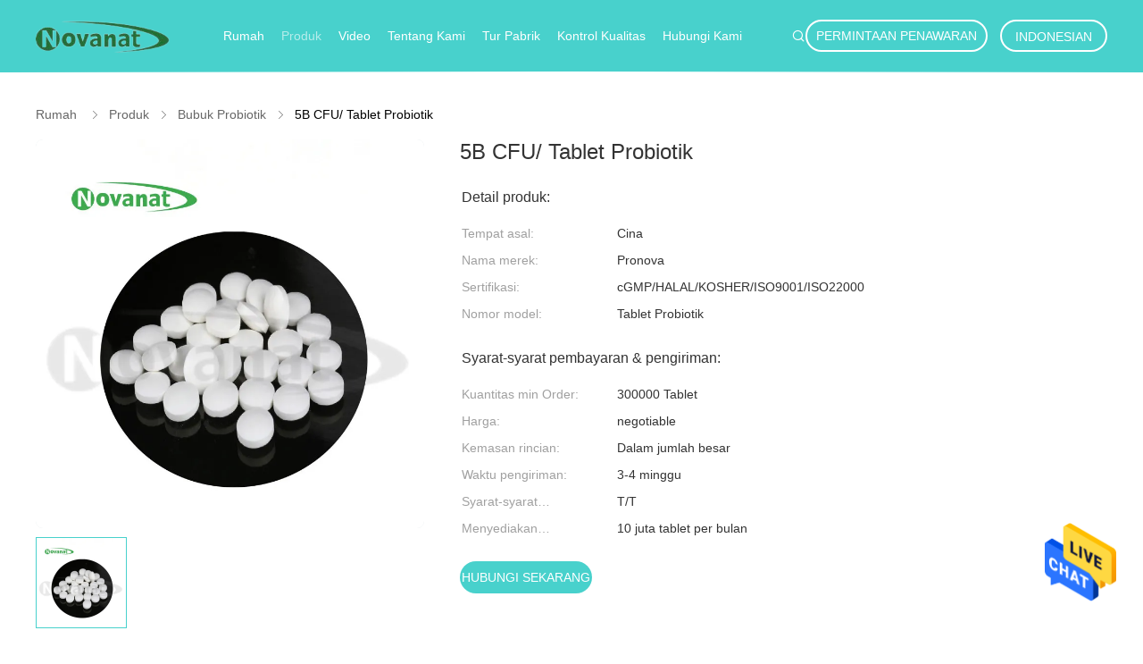

--- FILE ---
content_type: text/html
request_url: https://indonesian.novanat.com/sale-14385167-5b-cfu-tablet-sports-nutrition-probiotic-tablet-help-fuel-exercise-recovery.html
body_size: 25486
content:

<!DOCTYPE html>
<html lang="id">
<head>
	<meta charset="utf-8">
	<meta http-equiv="X-UA-Compatible" content="IE=edge">
	<meta name="viewport" content="width=device-width, initial-scale=1">
    <title>5B CFU/ Tablet Probiotik</title>
    <meta name="keywords" content="Tablet Probiotik Nutrisi Olahraga, pil probiotik Bebas Alergen, Tablet Probiotik 5B CFU / Tablet, Bubuk Probiotik" />
    <meta name="description" content="kualitas tinggi 5B CFU/ Tablet Probiotik dari Cina, Pasar produk terkemuka China Tablet Probiotik Nutrisi Olahraga Produk, dengan kontrol kualitas yang ketat pil probiotik Bebas Alergen pabrik, menghasilkan kualitas tinggi Tablet Probiotik 5B CFU / Tablet Produk." />
				<link rel='preload'
					  href=/photo/novanat/sitetpl/style/common.css?ver=1645079592 as='style'><link type='text/css' rel='stylesheet'
					  href=/photo/novanat/sitetpl/style/common.css?ver=1645079592 media='all'><meta property="og:title" content="5B CFU/ Tablet Probiotik" />
<meta property="og:description" content="kualitas tinggi 5B CFU/ Tablet Probiotik dari Cina, Pasar produk terkemuka China Tablet Probiotik Nutrisi Olahraga Produk, dengan kontrol kualitas yang ketat pil probiotik Bebas Alergen pabrik, menghasilkan kualitas tinggi Tablet Probiotik 5B CFU / Tablet Produk." />
<meta property="og:type" content="product" />
<meta property="og:availability" content="instock" />
<meta property="og:site_name" content="Shanghai Novanat Co.,Ltd" />
<meta property="og:url" content="https://indonesian.novanat.com/sale-14385167-5b-cfu-probiotic-tablet.html" />
<meta property="og:image" content="https://indonesian.novanat.com/photo/ps36347534-5b_cfu_probiotic_tablet.jpg" />
<link rel="canonical" href="https://indonesian.novanat.com/sale-14385167-5b-cfu-probiotic-tablet.html" />
<link rel="alternate" href="https://m.indonesian.novanat.com/sale-14385167-5b-cfu-probiotic-tablet.html" media="only screen and (max-width: 640px)" />
<style type="text/css">
/*<![CDATA[*/
.consent__cookie {position: fixed;top: 0;left: 0;width: 100%;height: 0%;z-index: 100000;}.consent__cookie_bg {position: fixed;top: 0;left: 0;width: 100%;height: 100%;background: #000;opacity: .6;display: none }.consent__cookie_rel {position: fixed;bottom:0;left: 0;width: 100%;background: #fff;display: -webkit-box;display: -ms-flexbox;display: flex;flex-wrap: wrap;padding: 24px 80px;-webkit-box-sizing: border-box;box-sizing: border-box;-webkit-box-pack: justify;-ms-flex-pack: justify;justify-content: space-between;-webkit-transition: all ease-in-out .3s;transition: all ease-in-out .3s }.consent__close {position: absolute;top: 20px;right: 20px;cursor: pointer }.consent__close svg {fill: #777 }.consent__close:hover svg {fill: #000 }.consent__cookie_box {flex: 1;word-break: break-word;}.consent__warm {color: #777;font-size: 16px;margin-bottom: 12px;line-height: 19px }.consent__title {color: #333;font-size: 20px;font-weight: 600;margin-bottom: 12px;line-height: 23px }.consent__itxt {color: #333;font-size: 14px;margin-bottom: 12px;display: -webkit-box;display: -ms-flexbox;display: flex;-webkit-box-align: center;-ms-flex-align: center;align-items: center }.consent__itxt i {display: -webkit-inline-box;display: -ms-inline-flexbox;display: inline-flex;width: 28px;height: 28px;border-radius: 50%;background: #e0f9e9;margin-right: 8px;-webkit-box-align: center;-ms-flex-align: center;align-items: center;-webkit-box-pack: center;-ms-flex-pack: center;justify-content: center }.consent__itxt svg {fill: #3ca860 }.consent__txt {color: #a6a6a6;font-size: 14px;margin-bottom: 8px;line-height: 17px }.consent__btns {display: -webkit-box;display: -ms-flexbox;display: flex;-webkit-box-orient: vertical;-webkit-box-direction: normal;-ms-flex-direction: column;flex-direction: column;-webkit-box-pack: center;-ms-flex-pack: center;justify-content: center;flex-shrink: 0;}.consent__btn {width: 280px;height: 40px;line-height: 40px;text-align: center;background: #3ca860;color: #fff;border-radius: 4px;margin: 8px 0;-webkit-box-sizing: border-box;box-sizing: border-box;cursor: pointer;font-size:14px}.consent__btn:hover {background: #00823b }.consent__btn.empty {color: #3ca860;border: 1px solid #3ca860;background: #fff }.consent__btn.empty:hover {background: #3ca860;color: #fff }.open .consent__cookie_bg {display: block }.open .consent__cookie_rel {bottom: 0 }@media (max-width: 760px) {.consent__btns {width: 100%;align-items: center;}.consent__cookie_rel {padding: 20px 24px }}.consent__cookie.open {display: block;}.consent__cookie {display: none;}
/*]]>*/
</style>
<script type="text/javascript">
/*<![CDATA[*/
window.isvideotpl = 0;window.detailurl = '';
var isShowGuide=0;showGuideColor=0;var company_type = 0;var webim_domain = '';

var colorUrl = '';
var aisearch = 0;
var selfUrl = '';
window.playerReportUrl='/vod/view_count/report';
var query_string = ["Products","Detail"];
var g_tp = '';
var customtplcolor = 99606;
window.predomainsub = "";
/*]]>*/
</script>
</head>
<body>
<img src="/logo.gif" style="display:none" alt="logo"/>
    <div id="floatAd" style="z-index: 110000;position:absolute;right:30px;bottom:60px;height:79px;display: block;">
                                <a href="/webim/webim_tab.html" rel="nofollow" data-uid="70412" onclick= 'setwebimCookie(70412,14385167,0);' target="_blank">
            <img style="width: 80px;cursor: pointer;" alt='Mengirim pesan' src="/images/floatimage_chat.gif"/>
        </a>
                                </div>
<a style="display: none!important;" title="Shanghai Novanat Co.,Ltd" class="float-inquiry" href="/contactnow.html" onclick='setinquiryCookie("{\"showproduct\":1,\"pid\":\"14385167\",\"name\":\"5B CFU\\/ Tablet Probiotik\",\"source_url\":\"\\/sale-14385167-5b-cfu-probiotic-tablet.html\",\"picurl\":\"\\/photo\\/pd36347534-5b_cfu_probiotic_tablet.jpg\",\"propertyDetail\":[[\"Nama produk\",\"Tablet Probiotik\\/Label Pribadi\\/ODM\\/OEM\"],[\"Kode Hs\",\"3002.90\"],[\"Potensi\",\"5B CFU\\/Tablet\"],[\"Status Alergen\",\"Bebas alergen\"]],\"company_name\":null,\"picurl_c\":\"\\/photo\\/pc36347534-5b_cfu_probiotic_tablet.jpg\",\"price\":\"negotiable\",\"username\":\"Novanat\",\"viewTime\":\"Login terakhir : 3 jam 50 minuts lalu\",\"subject\":\"Apakah waktu pengiriman pada5B CFU\\/ Tablet Probiotik\",\"countrycode\":\"\"}");'></a>
<script>
var originProductInfo = '';
var originProductInfo = {"showproduct":1,"pid":"14385167","name":"5B CFU\/ Tablet Probiotik","source_url":"\/sale-14385167-5b-cfu-probiotic-tablet.html","picurl":"\/photo\/pd36347534-5b_cfu_probiotic_tablet.jpg","propertyDetail":[["Nama produk","Tablet Probiotik\/Label Pribadi\/ODM\/OEM"],["Kode Hs","3002.90"],["Potensi","5B CFU\/Tablet"],["Status Alergen","Bebas alergen"]],"company_name":null,"picurl_c":"\/photo\/pc36347534-5b_cfu_probiotic_tablet.jpg","price":"negotiable","username":"Novanat","viewTime":"Login terakhir : 6 jam 50 minuts lalu","subject":"Apakah harga CIF pada Anda5B CFU\/ Tablet Probiotik","countrycode":""};
var save_url = "/contactsave.html";
var update_url = "/updateinquiry.html";
var productInfo = {};
var defaulProductInfo = {};
var myDate = new Date();
var curDate = myDate.getFullYear()+'-'+(parseInt(myDate.getMonth())+1)+'-'+myDate.getDate();
var message = '';
var default_pop = 1;
var leaveMessageDialog = document.getElementsByClassName('leave-message-dialog')[0]; // 获取弹层
var _$$ = function (dom) {
    return document.querySelectorAll(dom);
};
resInfo = originProductInfo;
resInfo['name'] = resInfo['name'] || '';
defaulProductInfo.pid = resInfo['pid'];
defaulProductInfo.productName = resInfo['name'] ?? '';
defaulProductInfo.productInfo = resInfo['propertyDetail'];
defaulProductInfo.productImg = resInfo['picurl_c'];
defaulProductInfo.subject = resInfo['subject'] ?? '';
defaulProductInfo.productImgAlt = resInfo['name'] ?? '';
var inquirypopup_tmp = 1;
var message = 'Terhormat,'+'\r\n'+""+' '+trim(resInfo['name'])+", bisakah Anda mengirimkan saya detail lebih lanjut seperti jenis, ukuran, MOQ, bahan, dll."+'\r\n'+"Terima kasih!"+'\r\n'+"Menunggu jawaban Anda.";
var message_1 = 'Terhormat,'+'\r\n'+""+' '+trim(resInfo['name'])+", bisakah Anda mengirimkan saya detail lebih lanjut seperti jenis, ukuran, MOQ, bahan, dll."+'\r\n'+"Terima kasih!"+'\r\n'+"Menunggu jawaban Anda.";
var message_2 = 'Halo,'+'\r\n'+"Saya mencari"+' '+trim(resInfo['name'])+", tolong kirimkan saya harga, spesifikasi dan gambarnya."+'\r\n'+"Tanggapan cepat Anda akan sangat dihargai."+'\r\n'+"Jangan ragu untuk menghubungi saya untuk informasi lebih lanjut."+'\r\n'+"Terima kasih banyak.";
var message_3 = 'Halo,'+'\r\n'+trim(resInfo['name'])+' '+"memenuhi harapan saya."+'\r\n'+"Tolong beri saya harga terbaik dan beberapa informasi produk lainnya."+'\r\n'+"Jangan ragu untuk menghubungi saya melalui surat saya."+'\r\n'+"Terima kasih banyak.";

var message_4 = 'Terhormat,'+'\r\n'+"Berapa harga FOB pada Anda"+' '+trim(resInfo['name'])+'?'+'\r\n'+"Manakah nama port terdekat?"+'\r\n'+"Tolong balas saya secepatnya, akan lebih baik untuk membagikan informasi lebih lanjut."+'\r\n'+"Salam!";
var message_5 = 'Halo,'+'\r\n'+"Saya sangat tertarik dengan Anda"+' '+trim(resInfo['name'])+'.'+'\r\n'+"Kirimkan saya detail produk Anda."+'\r\n'+"Menantikan balasan cepat Anda."+'\r\n'+"Jangan ragu untuk menghubungi saya melalui surat."+'\r\n'+"Salam!";

var message_6 = 'Terhormat,'+'\r\n'+"Berikan informasi tentang Anda kepada kami"+' '+trim(resInfo['name'])+", seperti jenis, ukuran, bahan, dan tentunya harga terbaik."+'\r\n'+"Menantikan balasan cepat Anda."+'\r\n'+"Terima kasih!";
var message_7 = 'Terhormat,'+'\r\n'+"Bisakah Anda menyediakan"+' '+trim(resInfo['name'])+" untuk kita?"+'\r\n'+"Pertama kami ingin daftar harga dan beberapa detail produk."+'\r\n'+"Saya berharap untuk mendapatkan balasan secepatnya dan berharap untuk kerjasama."+'\r\n'+"Terima kasih banyak.";
var message_8 = 'Hai,'+'\r\n'+"Saya mencari"+' '+trim(resInfo['name'])+", tolong beri saya beberapa informasi produk yang lebih rinci."+'\r\n'+"Saya menantikan balasan Anda."+'\r\n'+"Terima kasih!";
var message_9 = 'Halo,'+'\r\n'+"Anda"+' '+trim(resInfo['name'])+" memenuhi persyaratan saya dengan sangat baik."+'\r\n'+"Kirimkan saya harga, spesifikasi, dan model serupa akan baik-baik saja."+'\r\n'+"Jangan ragu untuk mengobrol dengan saya."+'\r\n'+"Terima kasih!";
var message_10 = 'Terhormat,'+'\r\n'+"Saya ingin tahu lebih banyak tentang detail dan kutipan dari"+' '+trim(resInfo['name'])+'.'+'\r\n'+"Jangan ragu untuk menghubungi saya."+'\r\n'+"Salam!";

var r = getRandom(1,10);

defaulProductInfo.message = eval("message_"+r);
    defaulProductInfo.message = eval("message_"+r);
        var mytAjax = {

    post: function(url, data, fn) {
        var xhr = new XMLHttpRequest();
        xhr.open("POST", url, true);
        xhr.setRequestHeader("Content-Type", "application/x-www-form-urlencoded;charset=UTF-8");
        xhr.setRequestHeader("X-Requested-With", "XMLHttpRequest");
        xhr.setRequestHeader('Content-Type','text/plain;charset=UTF-8');
        xhr.onreadystatechange = function() {
            if(xhr.readyState == 4 && (xhr.status == 200 || xhr.status == 304)) {
                fn.call(this, xhr.responseText);
            }
        };
        xhr.send(data);
    },

    postform: function(url, data, fn) {
        var xhr = new XMLHttpRequest();
        xhr.open("POST", url, true);
        xhr.setRequestHeader("X-Requested-With", "XMLHttpRequest");
        xhr.onreadystatechange = function() {
            if(xhr.readyState == 4 && (xhr.status == 200 || xhr.status == 304)) {
                fn.call(this, xhr.responseText);
            }
        };
        xhr.send(data);
    }
};
/*window.onload = function(){
    leaveMessageDialog = document.getElementsByClassName('leave-message-dialog')[0];
    if (window.localStorage.recordDialogStatus=='undefined' || (window.localStorage.recordDialogStatus!='undefined' && window.localStorage.recordDialogStatus != curDate)) {
        setTimeout(function(){
            if(parseInt(inquirypopup_tmp%10) == 1){
                creatDialog(defaulProductInfo, 1);
            }
        }, 6000);
    }
};*/
function trim(str)
{
    str = str.replace(/(^\s*)/g,"");
    return str.replace(/(\s*$)/g,"");
};
function getRandom(m,n){
    var num = Math.floor(Math.random()*(m - n) + n);
    return num;
};
function strBtn(param) {

    var starattextarea = document.getElementById("textareamessage").value.length;
    var email = document.getElementById("startEmail").value;

    var default_tip = document.querySelectorAll(".watermark_container").length;
    if (20 < starattextarea && starattextarea < 3000) {
        if(default_tip>0){
            document.getElementById("textareamessage1").parentNode.parentNode.nextElementSibling.style.display = "none";
        }else{
            document.getElementById("textareamessage1").parentNode.nextElementSibling.style.display = "none";
        }

    } else {
        if(default_tip>0){
            document.getElementById("textareamessage1").parentNode.parentNode.nextElementSibling.style.display = "block";
        }else{
            document.getElementById("textareamessage1").parentNode.nextElementSibling.style.display = "block";
        }

        return;
    }

    // var re = /^([a-zA-Z0-9_-])+@([a-zA-Z0-9_-])+\.([a-zA-Z0-9_-])+/i;/*邮箱不区分大小写*/
    var re = /^[a-zA-Z0-9][\w-]*(\.?[\w-]+)*@[a-zA-Z0-9-]+(\.[a-zA-Z0-9]+)+$/i;
    if (!re.test(email)) {
        document.getElementById("startEmail").nextElementSibling.style.display = "block";
        return;
    } else {
        document.getElementById("startEmail").nextElementSibling.style.display = "none";
    }

    var subject = document.getElementById("pop_subject").value;
    var pid = document.getElementById("pop_pid").value;
    var message = document.getElementById("textareamessage").value;
    var sender_email = document.getElementById("startEmail").value;
    var tel = '';
    if (document.getElementById("tel0") != undefined && document.getElementById("tel0") != '')
        tel = document.getElementById("tel0").value;
    var form_serialize = '&tel='+tel;

    form_serialize = form_serialize.replace(/\+/g, "%2B");
    mytAjax.post(save_url,"pid="+pid+"&subject="+subject+"&email="+sender_email+"&message="+(message)+form_serialize,function(res){
        var mes = JSON.parse(res);
        if(mes.status == 200){
            var iid = mes.iid;
            document.getElementById("pop_iid").value = iid;
            document.getElementById("pop_uuid").value = mes.uuid;

            if(typeof gtag_report_conversion === "function"){
                gtag_report_conversion();//执行统计js代码
            }
            if(typeof fbq === "function"){
                fbq('track','Purchase');//执行统计js代码
            }
        }
    });
    for (var index = 0; index < document.querySelectorAll(".dialog-content-pql").length; index++) {
        document.querySelectorAll(".dialog-content-pql")[index].style.display = "none";
    };
    $('#idphonepql').val(tel);
    document.getElementById("dialog-content-pql-id").style.display = "block";
    ;
};
function twoBtnOk(param) {

    var selectgender = document.getElementById("Mr").innerHTML;
    var iid = document.getElementById("pop_iid").value;
    var sendername = document.getElementById("idnamepql").value;
    var senderphone = document.getElementById("idphonepql").value;
    var sendercname = document.getElementById("idcompanypql").value;
    var uuid = document.getElementById("pop_uuid").value;
    var gender = 2;
    if(selectgender == 'Mr.') gender = 0;
    if(selectgender == 'Mrs.') gender = 1;
    var pid = document.getElementById("pop_pid").value;
    var form_serialize = '';

        form_serialize = form_serialize.replace(/\+/g, "%2B");

    mytAjax.post(update_url,"iid="+iid+"&gender="+gender+"&uuid="+uuid+"&name="+(sendername)+"&tel="+(senderphone)+"&company="+(sendercname)+form_serialize,function(res){});

    for (var index = 0; index < document.querySelectorAll(".dialog-content-pql").length; index++) {
        document.querySelectorAll(".dialog-content-pql")[index].style.display = "none";
    };
    document.getElementById("dialog-content-pql-ok").style.display = "block";

};
function toCheckMust(name) {
    $('#'+name+'error').hide();
}
function handClidk(param) {
    var starattextarea = document.getElementById("textareamessage1").value.length;
    var email = document.getElementById("startEmail1").value;
    var default_tip = document.querySelectorAll(".watermark_container").length;
    if (20 < starattextarea && starattextarea < 3000) {
        if(default_tip>0){
            document.getElementById("textareamessage1").parentNode.parentNode.nextElementSibling.style.display = "none";
        }else{
            document.getElementById("textareamessage1").parentNode.nextElementSibling.style.display = "none";
        }

    } else {
        if(default_tip>0){
            document.getElementById("textareamessage1").parentNode.parentNode.nextElementSibling.style.display = "block";
        }else{
            document.getElementById("textareamessage1").parentNode.nextElementSibling.style.display = "block";
        }

        return;
    }

    // var re = /^([a-zA-Z0-9_-])+@([a-zA-Z0-9_-])+\.([a-zA-Z0-9_-])+/i;
    var re = /^[a-zA-Z0-9][\w-]*(\.?[\w-]+)*@[a-zA-Z0-9-]+(\.[a-zA-Z0-9]+)+$/i;
    if (!re.test(email)) {
        document.getElementById("startEmail1").nextElementSibling.style.display = "block";
        return;
    } else {
        document.getElementById("startEmail1").nextElementSibling.style.display = "none";
    }

    var subject = document.getElementById("pop_subject").value;
    var pid = document.getElementById("pop_pid").value;
    var message = document.getElementById("textareamessage1").value;
    var sender_email = document.getElementById("startEmail1").value;
    var form_serialize = tel = '';
    if (document.getElementById("tel1") != undefined && document.getElementById("tel1") != '')
        tel = document.getElementById("tel1").value;
        mytAjax.post(save_url,"email="+sender_email+"&tel="+tel+"&pid="+pid+"&message="+message+"&subject="+subject+form_serialize,function(res){

        var mes = JSON.parse(res);
        if(mes.status == 200){
            var iid = mes.iid;
            document.getElementById("pop_iid").value = iid;
            document.getElementById("pop_uuid").value = mes.uuid;
            if(typeof gtag_report_conversion === "function"){
                gtag_report_conversion();//执行统计js代码
            }
        }

    });
    for (var index = 0; index < document.querySelectorAll(".dialog-content-pql").length; index++) {
        document.querySelectorAll(".dialog-content-pql")[index].style.display = "none";
    };
    $('#idphonepql').val(tel);
    document.getElementById("dialog-content-pql-id").style.display = "block";

};
window.addEventListener('load', function () {
    $('.checkbox-wrap label').each(function(){
        if($(this).find('input').prop('checked')){
            $(this).addClass('on')
        }else {
            $(this).removeClass('on')
        }
    })
    $(document).on('click', '.checkbox-wrap label' , function(ev){
        if (ev.target.tagName.toUpperCase() != 'INPUT') {
            $(this).toggleClass('on')
        }
    })
})

function hand_video(pdata) {
    data = JSON.parse(pdata);
    productInfo.productName = data.productName;
    productInfo.productInfo = data.productInfo;
    productInfo.productImg = data.productImg;
    productInfo.subject = data.subject;

    var message = 'Terhormat,'+'\r\n'+""+' '+trim(data.productName)+", bisakah Anda mengirimkan saya lebih banyak detail seperti jenis, ukuran, jumlah, bahan, dll."+'\r\n'+"Terima kasih!"+'\r\n'+"Menunggu jawaban Anda.";

    var message = 'Terhormat,'+'\r\n'+""+' '+trim(data.productName)+", bisakah Anda mengirimkan saya detail lebih lanjut seperti jenis, ukuran, MOQ, bahan, dll."+'\r\n'+"Terima kasih!"+'\r\n'+"Menunggu jawaban Anda.";
    var message_1 = 'Terhormat,'+'\r\n'+""+' '+trim(data.productName)+", bisakah Anda mengirimkan saya detail lebih lanjut seperti jenis, ukuran, MOQ, bahan, dll."+'\r\n'+"Terima kasih!"+'\r\n'+"Menunggu jawaban Anda.";
    var message_2 = 'Halo,'+'\r\n'+"Saya mencari"+' '+trim(data.productName)+", tolong kirimkan saya harga, spesifikasi dan gambarnya."+'\r\n'+"Tanggapan cepat Anda akan sangat dihargai."+'\r\n'+"Jangan ragu untuk menghubungi saya untuk informasi lebih lanjut."+'\r\n'+"Terima kasih banyak.";
    var message_3 = 'Halo,'+'\r\n'+trim(data.productName)+' '+"memenuhi harapan saya."+'\r\n'+"Tolong beri saya harga terbaik dan beberapa informasi produk lainnya."+'\r\n'+"Jangan ragu untuk menghubungi saya melalui surat saya."+'\r\n'+"Terima kasih banyak.";

    var message_4 = 'Terhormat,'+'\r\n'+"Berapa harga FOB pada Anda"+' '+trim(data.productName)+'?'+'\r\n'+"Manakah nama port terdekat?"+'\r\n'+"Tolong balas saya secepatnya, akan lebih baik untuk membagikan informasi lebih lanjut."+'\r\n'+"Salam!";
    var message_5 = 'Halo,'+'\r\n'+"Saya sangat tertarik dengan Anda"+' '+trim(data.productName)+'.'+'\r\n'+"Kirimkan saya detail produk Anda."+'\r\n'+"Menantikan balasan cepat Anda."+'\r\n'+"Jangan ragu untuk menghubungi saya melalui surat."+'\r\n'+"Salam!";

    var message_6 = 'Terhormat,'+'\r\n'+"Berikan informasi tentang Anda kepada kami"+' '+trim(data.productName)+", seperti jenis, ukuran, bahan, dan tentunya harga terbaik."+'\r\n'+"Menantikan balasan cepat Anda."+'\r\n'+"Terima kasih!";
    var message_7 = 'Terhormat,'+'\r\n'+"Bisakah Anda menyediakan"+' '+trim(data.productName)+" untuk kita?"+'\r\n'+"Pertama kami ingin daftar harga dan beberapa detail produk."+'\r\n'+"Saya berharap untuk mendapatkan balasan secepatnya dan berharap untuk kerjasama."+'\r\n'+"Terima kasih banyak.";
    var message_8 = 'Hai,'+'\r\n'+"Saya mencari"+' '+trim(data.productName)+", tolong beri saya beberapa informasi produk yang lebih rinci."+'\r\n'+"Saya menantikan balasan Anda."+'\r\n'+"Terima kasih!";
    var message_9 = 'Halo,'+'\r\n'+"Anda"+' '+trim(data.productName)+" memenuhi persyaratan saya dengan sangat baik."+'\r\n'+"Kirimkan saya harga, spesifikasi, dan model serupa akan baik-baik saja."+'\r\n'+"Jangan ragu untuk mengobrol dengan saya."+'\r\n'+"Terima kasih!";
    var message_10 = 'Terhormat,'+'\r\n'+"Saya ingin tahu lebih banyak tentang detail dan kutipan dari"+' '+trim(data.productName)+'.'+'\r\n'+"Jangan ragu untuk menghubungi saya."+'\r\n'+"Salam!";

    var r = getRandom(1,10);

    productInfo.message = eval("message_"+r);
            if(parseInt(inquirypopup_tmp/10) == 1){
        productInfo.message = "";
    }
    productInfo.pid = data.pid;
    creatDialog(productInfo, 2);
};

function handDialog(pdata) {
    data = JSON.parse(pdata);
    productInfo.productName = data.productName;
    productInfo.productInfo = data.productInfo;
    productInfo.productImg = data.productImg;
    productInfo.subject = data.subject;

    var message = 'Terhormat,'+'\r\n'+""+' '+trim(data.productName)+", bisakah Anda mengirimkan saya lebih banyak detail seperti jenis, ukuran, jumlah, bahan, dll."+'\r\n'+"Terima kasih!"+'\r\n'+"Menunggu jawaban Anda.";

    var message = 'Terhormat,'+'\r\n'+""+' '+trim(data.productName)+", bisakah Anda mengirimkan saya detail lebih lanjut seperti jenis, ukuran, MOQ, bahan, dll."+'\r\n'+"Terima kasih!"+'\r\n'+"Menunggu jawaban Anda.";
    var message_1 = 'Terhormat,'+'\r\n'+""+' '+trim(data.productName)+", bisakah Anda mengirimkan saya detail lebih lanjut seperti jenis, ukuran, MOQ, bahan, dll."+'\r\n'+"Terima kasih!"+'\r\n'+"Menunggu jawaban Anda.";
    var message_2 = 'Halo,'+'\r\n'+"Saya mencari"+' '+trim(data.productName)+", tolong kirimkan saya harga, spesifikasi dan gambarnya."+'\r\n'+"Tanggapan cepat Anda akan sangat dihargai."+'\r\n'+"Jangan ragu untuk menghubungi saya untuk informasi lebih lanjut."+'\r\n'+"Terima kasih banyak.";
    var message_3 = 'Halo,'+'\r\n'+trim(data.productName)+' '+"memenuhi harapan saya."+'\r\n'+"Tolong beri saya harga terbaik dan beberapa informasi produk lainnya."+'\r\n'+"Jangan ragu untuk menghubungi saya melalui surat saya."+'\r\n'+"Terima kasih banyak.";

    var message_4 = 'Terhormat,'+'\r\n'+"Berapa harga FOB pada Anda"+' '+trim(data.productName)+'?'+'\r\n'+"Manakah nama port terdekat?"+'\r\n'+"Tolong balas saya secepatnya, akan lebih baik untuk membagikan informasi lebih lanjut."+'\r\n'+"Salam!";
    var message_5 = 'Halo,'+'\r\n'+"Saya sangat tertarik dengan Anda"+' '+trim(data.productName)+'.'+'\r\n'+"Kirimkan saya detail produk Anda."+'\r\n'+"Menantikan balasan cepat Anda."+'\r\n'+"Jangan ragu untuk menghubungi saya melalui surat."+'\r\n'+"Salam!";

    var message_6 = 'Terhormat,'+'\r\n'+"Berikan informasi tentang Anda kepada kami"+' '+trim(data.productName)+", seperti jenis, ukuran, bahan, dan tentunya harga terbaik."+'\r\n'+"Menantikan balasan cepat Anda."+'\r\n'+"Terima kasih!";
    var message_7 = 'Terhormat,'+'\r\n'+"Bisakah Anda menyediakan"+' '+trim(data.productName)+" untuk kita?"+'\r\n'+"Pertama kami ingin daftar harga dan beberapa detail produk."+'\r\n'+"Saya berharap untuk mendapatkan balasan secepatnya dan berharap untuk kerjasama."+'\r\n'+"Terima kasih banyak.";
    var message_8 = 'Hai,'+'\r\n'+"Saya mencari"+' '+trim(data.productName)+", tolong beri saya beberapa informasi produk yang lebih rinci."+'\r\n'+"Saya menantikan balasan Anda."+'\r\n'+"Terima kasih!";
    var message_9 = 'Halo,'+'\r\n'+"Anda"+' '+trim(data.productName)+" memenuhi persyaratan saya dengan sangat baik."+'\r\n'+"Kirimkan saya harga, spesifikasi, dan model serupa akan baik-baik saja."+'\r\n'+"Jangan ragu untuk mengobrol dengan saya."+'\r\n'+"Terima kasih!";
    var message_10 = 'Terhormat,'+'\r\n'+"Saya ingin tahu lebih banyak tentang detail dan kutipan dari"+' '+trim(data.productName)+'.'+'\r\n'+"Jangan ragu untuk menghubungi saya."+'\r\n'+"Salam!";

    var r = getRandom(1,10);
    productInfo.message = eval("message_"+r);
            if(parseInt(inquirypopup_tmp/10) == 1){
        productInfo.message = "";
    }
    productInfo.pid = data.pid;
    creatDialog(productInfo, 2);
};

function closepql(param) {

    leaveMessageDialog.style.display = 'none';
};

function closepql2(param) {

    for (var index = 0; index < document.querySelectorAll(".dialog-content-pql").length; index++) {
        document.querySelectorAll(".dialog-content-pql")[index].style.display = "none";
    };
    document.getElementById("dialog-content-pql-ok").style.display = "block";
};

function decodeHtmlEntities(str) {
    var tempElement = document.createElement('div');
    tempElement.innerHTML = str;
    return tempElement.textContent || tempElement.innerText || '';
}

function initProduct(productInfo,type){

    productInfo.productName = decodeHtmlEntities(productInfo.productName);
    productInfo.message = decodeHtmlEntities(productInfo.message);

    leaveMessageDialog = document.getElementsByClassName('leave-message-dialog')[0];
    leaveMessageDialog.style.display = "block";
    if(type == 3){
        var popinquiryemail = document.getElementById("popinquiryemail").value;
        _$$("#startEmail1")[0].value = popinquiryemail;
    }else{
        _$$("#startEmail1")[0].value = "";
    }
    _$$("#startEmail")[0].value = "";
    _$$("#idnamepql")[0].value = "";
    _$$("#idphonepql")[0].value = "";
    _$$("#idcompanypql")[0].value = "";

    _$$("#pop_pid")[0].value = productInfo.pid;
    _$$("#pop_subject")[0].value = productInfo.subject;
    
    if(parseInt(inquirypopup_tmp/10) == 1){
        productInfo.message = "";
    }

    _$$("#textareamessage1")[0].value = productInfo.message;
    _$$("#textareamessage")[0].value = productInfo.message;

    _$$("#dialog-content-pql-id .titlep")[0].innerHTML = productInfo.productName;
    _$$("#dialog-content-pql-id img")[0].setAttribute("src", productInfo.productImg);
    _$$("#dialog-content-pql-id img")[0].setAttribute("alt", productInfo.productImgAlt);

    _$$("#dialog-content-pql-id-hand img")[0].setAttribute("src", productInfo.productImg);
    _$$("#dialog-content-pql-id-hand img")[0].setAttribute("alt", productInfo.productImgAlt);
    _$$("#dialog-content-pql-id-hand .titlep")[0].innerHTML = productInfo.productName;

    if (productInfo.productInfo.length > 0) {
        var ul2, ul;
        ul = document.createElement("ul");
        for (var index = 0; index < productInfo.productInfo.length; index++) {
            var el = productInfo.productInfo[index];
            var li = document.createElement("li");
            var span1 = document.createElement("span");
            span1.innerHTML = el[0] + ":";
            var span2 = document.createElement("span");
            span2.innerHTML = el[1];
            li.appendChild(span1);
            li.appendChild(span2);
            ul.appendChild(li);

        }
        ul2 = ul.cloneNode(true);
        if (type === 1) {
            _$$("#dialog-content-pql-id .left")[0].replaceChild(ul, _$$("#dialog-content-pql-id .left ul")[0]);
        } else {
            _$$("#dialog-content-pql-id-hand .left")[0].replaceChild(ul2, _$$("#dialog-content-pql-id-hand .left ul")[0]);
            _$$("#dialog-content-pql-id .left")[0].replaceChild(ul, _$$("#dialog-content-pql-id .left ul")[0]);
        }
    };
    for (var index = 0; index < _$$("#dialog-content-pql-id .right ul li").length; index++) {
        _$$("#dialog-content-pql-id .right ul li")[index].addEventListener("click", function (params) {
            _$$("#dialog-content-pql-id .right #Mr")[0].innerHTML = this.innerHTML
        }, false)

    };

};
function closeInquiryCreateDialog() {
    document.getElementById("xuanpan_dialog_box_pql").style.display = "none";
};
function showInquiryCreateDialog() {
    document.getElementById("xuanpan_dialog_box_pql").style.display = "block";
};
function submitPopInquiry(){
    var message = document.getElementById("inquiry_message").value;
    var email = document.getElementById("inquiry_email").value;
    var subject = defaulProductInfo.subject;
    var pid = defaulProductInfo.pid;
    if (email === undefined) {
        showInquiryCreateDialog();
        document.getElementById("inquiry_email").style.border = "1px solid red";
        return false;
    };
    if (message === undefined) {
        showInquiryCreateDialog();
        document.getElementById("inquiry_message").style.border = "1px solid red";
        return false;
    };
    if (email.search(/^\w+((-\w+)|(\.\w+))*\@[A-Za-z0-9]+((\.|-)[A-Za-z0-9]+)*\.[A-Za-z0-9]+$/) == -1) {
        document.getElementById("inquiry_email").style.border= "1px solid red";
        showInquiryCreateDialog();
        return false;
    } else {
        document.getElementById("inquiry_email").style.border= "";
    };
    if (message.length < 20 || message.length >3000) {
        showInquiryCreateDialog();
        document.getElementById("inquiry_message").style.border = "1px solid red";
        return false;
    } else {
        document.getElementById("inquiry_message").style.border = "";
    };
    var tel = '';
    if (document.getElementById("tel") != undefined && document.getElementById("tel") != '')
        tel = document.getElementById("tel").value;

    mytAjax.post(save_url,"pid="+pid+"&subject="+subject+"&email="+email+"&message="+(message)+'&tel='+tel,function(res){
        var mes = JSON.parse(res);
        if(mes.status == 200){
            var iid = mes.iid;
            document.getElementById("pop_iid").value = iid;
            document.getElementById("pop_uuid").value = mes.uuid;

        }
    });
    initProduct(defaulProductInfo);
    for (var index = 0; index < document.querySelectorAll(".dialog-content-pql").length; index++) {
        document.querySelectorAll(".dialog-content-pql")[index].style.display = "none";
    };
    $('#idphonepql').val(tel);
    document.getElementById("dialog-content-pql-id").style.display = "block";

};

//带附件上传
function submitPopInquiryfile(email_id,message_id,check_sort,name_id,phone_id,company_id,attachments){

    if(typeof(check_sort) == 'undefined'){
        check_sort = 0;
    }
    var message = document.getElementById(message_id).value;
    var email = document.getElementById(email_id).value;
    var attachments = document.getElementById(attachments).value;
    if(typeof(name_id) !== 'undefined' && name_id != ""){
        var name  = document.getElementById(name_id).value;
    }
    if(typeof(phone_id) !== 'undefined' && phone_id != ""){
        var phone = document.getElementById(phone_id).value;
    }
    if(typeof(company_id) !== 'undefined' && company_id != ""){
        var company = document.getElementById(company_id).value;
    }
    var subject = defaulProductInfo.subject;
    var pid = defaulProductInfo.pid;

    if(check_sort == 0){
        if (email === undefined) {
            showInquiryCreateDialog();
            document.getElementById(email_id).style.border = "1px solid red";
            return false;
        };
        if (message === undefined) {
            showInquiryCreateDialog();
            document.getElementById(message_id).style.border = "1px solid red";
            return false;
        };

        if (email.search(/^\w+((-\w+)|(\.\w+))*\@[A-Za-z0-9]+((\.|-)[A-Za-z0-9]+)*\.[A-Za-z0-9]+$/) == -1) {
            document.getElementById(email_id).style.border= "1px solid red";
            showInquiryCreateDialog();
            return false;
        } else {
            document.getElementById(email_id).style.border= "";
        };
        if (message.length < 20 || message.length >3000) {
            showInquiryCreateDialog();
            document.getElementById(message_id).style.border = "1px solid red";
            return false;
        } else {
            document.getElementById(message_id).style.border = "";
        };
    }else{

        if (message === undefined) {
            showInquiryCreateDialog();
            document.getElementById(message_id).style.border = "1px solid red";
            return false;
        };

        if (email === undefined) {
            showInquiryCreateDialog();
            document.getElementById(email_id).style.border = "1px solid red";
            return false;
        };

        if (message.length < 20 || message.length >3000) {
            showInquiryCreateDialog();
            document.getElementById(message_id).style.border = "1px solid red";
            return false;
        } else {
            document.getElementById(message_id).style.border = "";
        };

        if (email.search(/^\w+((-\w+)|(\.\w+))*\@[A-Za-z0-9]+((\.|-)[A-Za-z0-9]+)*\.[A-Za-z0-9]+$/) == -1) {
            document.getElementById(email_id).style.border= "1px solid red";
            showInquiryCreateDialog();
            return false;
        } else {
            document.getElementById(email_id).style.border= "";
        };

    };

    mytAjax.post(save_url,"pid="+pid+"&subject="+subject+"&email="+email+"&message="+message+"&company="+company+"&attachments="+attachments,function(res){
        var mes = JSON.parse(res);
        if(mes.status == 200){
            var iid = mes.iid;
            document.getElementById("pop_iid").value = iid;
            document.getElementById("pop_uuid").value = mes.uuid;

            if(typeof gtag_report_conversion === "function"){
                gtag_report_conversion();//执行统计js代码
            }
            if(typeof fbq === "function"){
                fbq('track','Purchase');//执行统计js代码
            }
        }
    });
    initProduct(defaulProductInfo);

    if(name !== undefined && name != ""){
        _$$("#idnamepql")[0].value = name;
    }

    if(phone !== undefined && phone != ""){
        _$$("#idphonepql")[0].value = phone;
    }

    if(company !== undefined && company != ""){
        _$$("#idcompanypql")[0].value = company;
    }

    for (var index = 0; index < document.querySelectorAll(".dialog-content-pql").length; index++) {
        document.querySelectorAll(".dialog-content-pql")[index].style.display = "none";
    };
    document.getElementById("dialog-content-pql-id").style.display = "block";

};
function submitPopInquiryByParam(email_id,message_id,check_sort,name_id,phone_id,company_id){

    if(typeof(check_sort) == 'undefined'){
        check_sort = 0;
    }

    var senderphone = '';
    var message = document.getElementById(message_id).value;
    var email = document.getElementById(email_id).value;
    if(typeof(name_id) !== 'undefined' && name_id != ""){
        var name  = document.getElementById(name_id).value;
    }
    if(typeof(phone_id) !== 'undefined' && phone_id != ""){
        var phone = document.getElementById(phone_id).value;
        senderphone = phone;
    }
    if(typeof(company_id) !== 'undefined' && company_id != ""){
        var company = document.getElementById(company_id).value;
    }
    var subject = defaulProductInfo.subject;
    var pid = defaulProductInfo.pid;

    if(check_sort == 0){
        if (email === undefined) {
            showInquiryCreateDialog();
            document.getElementById(email_id).style.border = "1px solid red";
            return false;
        };
        if (message === undefined) {
            showInquiryCreateDialog();
            document.getElementById(message_id).style.border = "1px solid red";
            return false;
        };

        if (email.search(/^\w+((-\w+)|(\.\w+))*\@[A-Za-z0-9]+((\.|-)[A-Za-z0-9]+)*\.[A-Za-z0-9]+$/) == -1) {
            document.getElementById(email_id).style.border= "1px solid red";
            showInquiryCreateDialog();
            return false;
        } else {
            document.getElementById(email_id).style.border= "";
        };
        if (message.length < 20 || message.length >3000) {
            showInquiryCreateDialog();
            document.getElementById(message_id).style.border = "1px solid red";
            return false;
        } else {
            document.getElementById(message_id).style.border = "";
        };
    }else{

        if (message === undefined) {
            showInquiryCreateDialog();
            document.getElementById(message_id).style.border = "1px solid red";
            return false;
        };

        if (email === undefined) {
            showInquiryCreateDialog();
            document.getElementById(email_id).style.border = "1px solid red";
            return false;
        };

        if (message.length < 20 || message.length >3000) {
            showInquiryCreateDialog();
            document.getElementById(message_id).style.border = "1px solid red";
            return false;
        } else {
            document.getElementById(message_id).style.border = "";
        };

        if (email.search(/^\w+((-\w+)|(\.\w+))*\@[A-Za-z0-9]+((\.|-)[A-Za-z0-9]+)*\.[A-Za-z0-9]+$/) == -1) {
            document.getElementById(email_id).style.border= "1px solid red";
            showInquiryCreateDialog();
            return false;
        } else {
            document.getElementById(email_id).style.border= "";
        };

    };

    var productsku = "";
    if($("#product_sku").length > 0){
        productsku = $("#product_sku").html();
    }

    mytAjax.post(save_url,"tel="+senderphone+"&pid="+pid+"&subject="+subject+"&email="+email+"&message="+message+"&messagesku="+encodeURI(productsku),function(res){
        var mes = JSON.parse(res);
        if(mes.status == 200){
            var iid = mes.iid;
            document.getElementById("pop_iid").value = iid;
            document.getElementById("pop_uuid").value = mes.uuid;

            if(typeof gtag_report_conversion === "function"){
                gtag_report_conversion();//执行统计js代码
            }
            if(typeof fbq === "function"){
                fbq('track','Purchase');//执行统计js代码
            }
        }
    });
    initProduct(defaulProductInfo);

    if(name !== undefined && name != ""){
        _$$("#idnamepql")[0].value = name;
    }

    if(phone !== undefined && phone != ""){
        _$$("#idphonepql")[0].value = phone;
    }

    if(company !== undefined && company != ""){
        _$$("#idcompanypql")[0].value = company;
    }

    for (var index = 0; index < document.querySelectorAll(".dialog-content-pql").length; index++) {
        document.querySelectorAll(".dialog-content-pql")[index].style.display = "none";

    };
    document.getElementById("dialog-content-pql-id").style.display = "block";

};

function creat_videoDialog(productInfo, type) {

    if(type == 1){
        if(default_pop != 1){
            return false;
        }
        window.localStorage.recordDialogStatus = curDate;
    }else{
        default_pop = 0;
    }
    initProduct(productInfo, type);
    if (type === 1) {
        // 自动弹出
        for (var index = 0; index < document.querySelectorAll(".dialog-content-pql").length; index++) {

            document.querySelectorAll(".dialog-content-pql")[index].style.display = "none";
        };
        document.getElementById("dialog-content-pql").style.display = "block";
    } else {
        // 手动弹出
        for (var index = 0; index < document.querySelectorAll(".dialog-content-pql").length; index++) {
            document.querySelectorAll(".dialog-content-pql")[index].style.display = "none";
        };
        document.getElementById("dialog-content-pql-id-hand").style.display = "block";
    }
}

function creatDialog(productInfo, type) {

    if(type == 1){
        if(default_pop != 1){
            return false;
        }
        window.localStorage.recordDialogStatus = curDate;
    }else{
        default_pop = 0;
    }
    initProduct(productInfo, type);
    if (type === 1) {
        // 自动弹出
        for (var index = 0; index < document.querySelectorAll(".dialog-content-pql").length; index++) {

            document.querySelectorAll(".dialog-content-pql")[index].style.display = "none";
        };
        document.getElementById("dialog-content-pql").style.display = "block";
    } else {
        // 手动弹出
        for (var index = 0; index < document.querySelectorAll(".dialog-content-pql").length; index++) {
            document.querySelectorAll(".dialog-content-pql")[index].style.display = "none";
        };
        document.getElementById("dialog-content-pql-id-hand").style.display = "block";
    }
}

//带邮箱信息打开询盘框 emailtype=1表示带入邮箱
function openDialog(emailtype){
    var type = 2;//不带入邮箱，手动弹出
    if(emailtype == 1){
        var popinquiryemail = document.getElementById("popinquiryemail").value;
        // var re = /^([a-zA-Z0-9_-])+@([a-zA-Z0-9_-])+\.([a-zA-Z0-9_-])+/i;
        var re = /^[a-zA-Z0-9][\w-]*(\.?[\w-]+)*@[a-zA-Z0-9-]+(\.[a-zA-Z0-9]+)+$/i;
        if (!re.test(popinquiryemail)) {
            //前端提示样式;
            showInquiryCreateDialog();
            document.getElementById("popinquiryemail").style.border = "1px solid red";
            return false;
        } else {
            //前端提示样式;
        }
        var type = 3;
    }
    creatDialog(defaulProductInfo,type);
}

//上传附件
function inquiryUploadFile(){
    var fileObj = document.querySelector("#fileId").files[0];
    //构建表单数据
    var formData = new FormData();
    var filesize = fileObj.size;
    if(filesize > 10485760 || filesize == 0) {
        document.getElementById("filetips").style.display = "block";
        return false;
    }else {
        document.getElementById("filetips").style.display = "none";
    }
    formData.append('popinquiryfile', fileObj);
    document.getElementById("quotefileform").reset();
    var save_url = "/inquiryuploadfile.html";
    mytAjax.postform(save_url,formData,function(res){
        var mes = JSON.parse(res);
        if(mes.status == 200){
            document.getElementById("uploader-file-info").innerHTML = document.getElementById("uploader-file-info").innerHTML + "<span class=op>"+mes.attfile.name+"<a class=delatt id=att"+mes.attfile.id+" onclick=delatt("+mes.attfile.id+");>Delete</a></span>";
            var nowattachs = document.getElementById("attachments").value;
            if( nowattachs !== ""){
                var attachs = JSON.parse(nowattachs);
                attachs[mes.attfile.id] = mes.attfile;
            }else{
                var attachs = {};
                attachs[mes.attfile.id] = mes.attfile;
            }
            document.getElementById("attachments").value = JSON.stringify(attachs);
        }
    });
}
//附件删除
function delatt(attid)
{
    var nowattachs = document.getElementById("attachments").value;
    if( nowattachs !== ""){
        var attachs = JSON.parse(nowattachs);
        if(attachs[attid] == ""){
            return false;
        }
        var formData = new FormData();
        var delfile = attachs[attid]['filename'];
        var save_url = "/inquirydelfile.html";
        if(delfile != "") {
            formData.append('delfile', delfile);
            mytAjax.postform(save_url, formData, function (res) {
                if(res !== "") {
                    var mes = JSON.parse(res);
                    if (mes.status == 200) {
                        delete attachs[attid];
                        document.getElementById("attachments").value = JSON.stringify(attachs);
                        var s = document.getElementById("att"+attid);
                        s.parentNode.remove();
                    }
                }
            });
        }
    }else{
        return false;
    }
}

</script>
<div class="leave-message-dialog" style="display: none">
<style>
    .leave-message-dialog .close:before, .leave-message-dialog .close:after{
        content:initial;
    }
</style>
<div class="dialog-content-pql" id="dialog-content-pql" style="display: none">
    <span class="close" onclick="closepql()"><img src="/images/close.png" alt="close"></span>
    <div class="title">
        <p class="firstp-pql">Tinggalkan pesan</p>
        <p class="lastp-pql">Kami akan segera menghubungi Anda kembali!</p>
    </div>
    <div class="form">
        <div class="textarea">
            <textarea style='font-family: robot;'  name="" id="textareamessage" cols="30" rows="10" style="margin-bottom:14px;width:100%"
                placeholder="Silakan masukkan detail pertanyaan Anda."></textarea>
        </div>
        <p class="error-pql"> <span class="icon-pql"><img src="/images/error.png" alt="Shanghai Novanat Co.,Ltd"></span> Pesan Anda harus antara 20-3.000 karakter!</p>
        <input id="startEmail" type="text" placeholder="Masukkan E-mail" onkeydown="if(event.keyCode === 13){ strBtn();}">
        <p class="error-pql"><span class="icon-pql"><img src="/images/error.png" alt="Shanghai Novanat Co.,Ltd"></span> Silakan periksa email Anda! </p>
                <div class="operations">
            <div class='btn' id="submitStart" type="submit" onclick="strBtn()">Kirimkan</div>
        </div>
            </div>
</div>
<div class="dialog-content-pql dialog-content-pql-id" id="dialog-content-pql-id" style="display:none">
        <span class="close" onclick="closepql2()"><svg t="1648434466530" class="icon" viewBox="0 0 1024 1024" version="1.1" xmlns="http://www.w3.org/2000/svg" p-id="2198" width="16" height="16"><path d="M576 512l277.333333 277.333333-64 64-277.333333-277.333333L234.666667 853.333333 170.666667 789.333333l277.333333-277.333333L170.666667 234.666667 234.666667 170.666667l277.333333 277.333333L789.333333 170.666667 853.333333 234.666667 576 512z" fill="#444444" p-id="2199"></path></svg></span>
    <div class="left">
        <div class="img"><img></div>
        <p class="titlep"></p>
        <ul> </ul>
    </div>
    <div class="right">
                <p class="title">Lebih banyak informasi memfasilitasi komunikasi yang lebih baik.</p>
                <div style="position: relative;">
            <div class="mr"> <span id="Mr">Bapak.</span>
                <ul>
                    <li>Bapak.</li>
                    <li>Nyonya.</li>
                </ul>
            </div>
            <input style="text-indent: 80px;" type="text" id="idnamepql" placeholder="Masukkan nama Anda">
        </div>
        <input type="text"  id="idphonepql"  placeholder="Nomor telepon">
        <input type="text" id="idcompanypql"  placeholder="perusahaan" onkeydown="if(event.keyCode === 13){ twoBtnOk();}">
                <div class="btn form_new" id="twoBtnOk" onclick="twoBtnOk()">baik</div>
    </div>
</div>

<div class="dialog-content-pql dialog-content-pql-ok" id="dialog-content-pql-ok" style="display:none">
        <span class="close" onclick="closepql()"><svg t="1648434466530" class="icon" viewBox="0 0 1024 1024" version="1.1" xmlns="http://www.w3.org/2000/svg" p-id="2198" width="16" height="16"><path d="M576 512l277.333333 277.333333-64 64-277.333333-277.333333L234.666667 853.333333 170.666667 789.333333l277.333333-277.333333L170.666667 234.666667 234.666667 170.666667l277.333333 277.333333L789.333333 170.666667 853.333333 234.666667 576 512z" fill="#444444" p-id="2199"></path></svg></span>
    <div class="duihaook"></div>
        <p class="title">Berhasil dikirim!</p>
        <p class="p1" style="text-align: center; font-size: 18px; margin-top: 14px;">Kami akan segera menghubungi Anda kembali!</p>
    <div class="btn" onclick="closepql()" id="endOk" style="margin: 0 auto;margin-top: 50px;">baik</div>
</div>
<div class="dialog-content-pql dialog-content-pql-id dialog-content-pql-id-hand" id="dialog-content-pql-id-hand"
    style="display:none">
     <input type="hidden" name="pop_pid" id="pop_pid" value="0">
     <input type="hidden" name="pop_subject" id="pop_subject" value="">
     <input type="hidden" name="pop_iid" id="pop_iid" value="0">
     <input type="hidden" name="pop_uuid" id="pop_uuid" value="0">
        <span class="close" onclick="closepql()"><svg t="1648434466530" class="icon" viewBox="0 0 1024 1024" version="1.1" xmlns="http://www.w3.org/2000/svg" p-id="2198" width="16" height="16"><path d="M576 512l277.333333 277.333333-64 64-277.333333-277.333333L234.666667 853.333333 170.666667 789.333333l277.333333-277.333333L170.666667 234.666667 234.666667 170.666667l277.333333 277.333333L789.333333 170.666667 853.333333 234.666667 576 512z" fill="#444444" p-id="2199"></path></svg></span>
    <div class="left">
        <div class="img"><img></div>
        <p class="titlep"></p>
        <ul> </ul>
    </div>
    <div class="right" style="float:right">
                <div class="title">
            <p class="firstp-pql">Tinggalkan pesan</p>
            <p class="lastp-pql">Kami akan segera menghubungi Anda kembali!</p>
        </div>
                <div class="form">
            <div class="textarea">
                <textarea style='font-family: robot;' name="message" id="textareamessage1" cols="30" rows="10"
                    placeholder="Silakan masukkan detail pertanyaan Anda."></textarea>
            </div>
            <p class="error-pql"> <span class="icon-pql"><img src="/images/error.png" alt="Shanghai Novanat Co.,Ltd"></span> Pesan Anda harus antara 20-3.000 karakter!</p>

                            <input style="display:none" id="tel1" name="tel" type="text" oninput="value=value.replace(/[^0-9_+-]/g,'');" placeholder="Nomor telepon">
                        <input id='startEmail1' name='email' data-type='1' type='text'
                   placeholder="Masukkan E-mail"
                   onkeydown='if(event.keyCode === 13){ handClidk();}'>
            
            <p class='error-pql'><span class='icon-pql'>
                    <img src="/images/error.png" alt="Shanghai Novanat Co.,Ltd"></span> Silakan periksa email Anda!            </p>

            <div class="operations">
                <div class='btn' id="submitStart1" type="submit" onclick="handClidk()">Kirimkan</div>
            </div>
        </div>
    </div>
</div>
</div>
<div id="xuanpan_dialog_box_pql" class="xuanpan_dialog_box_pql"
    style="display:none;background:rgba(0,0,0,.6);width:100%;height:100%;position: fixed;top:0;left:0;z-index: 999999;">
    <div class="box_pql"
      style="width:526px;height:206px;background:rgba(255,255,255,1);opacity:1;border-radius:4px;position: absolute;left: 50%;top: 50%;transform: translate(-50%,-50%);">
      <div onclick="closeInquiryCreateDialog()" class="close close_create_dialog"
        style="cursor: pointer;height:42px;width:40px;float:right;padding-top: 16px;"><span
          style="display: inline-block;width: 25px;height: 2px;background: rgb(114, 114, 114);transform: rotate(45deg); "><span
            style="display: block;width: 25px;height: 2px;background: rgb(114, 114, 114);transform: rotate(-90deg); "></span></span>
      </div>
      <div
        style="height: 72px; overflow: hidden; text-overflow: ellipsis; display:-webkit-box;-ebkit-line-clamp: 3;-ebkit-box-orient: vertical; margin-top: 58px; padding: 0 84px; font-size: 18px; color: rgba(51, 51, 51, 1); text-align: center; ">
        Silahkan tinggalkan email yang benar dan persyaratan rinci (20-3.000 karakter).</div>
      <div onclick="closeInquiryCreateDialog()" class="close_create_dialog"
        style="width: 139px; height: 36px; background: rgba(253, 119, 34, 1); border-radius: 4px; margin: 16px auto; color: rgba(255, 255, 255, 1); font-size: 18px; line-height: 36px; text-align: center;">
        baik</div>
    </div>
</div>
<style type="text/css">.vr-asidebox {position: fixed; bottom: 290px; left: 16px; width: 160px; height: 90px; background: #eee; overflow: hidden; border: 4px solid rgba(4, 120, 237, 0.24); box-shadow: 0px 8px 16px rgba(0, 0, 0, 0.08); border-radius: 8px; display: none; z-index: 1000; } .vr-small {position: fixed; bottom: 290px; left: 16px; width: 72px; height: 90px; background: url(/images/ctm_icon_vr.png) no-repeat center; background-size: 69.5px; overflow: hidden; display: none; cursor: pointer; z-index: 1000; display: block; text-decoration: none; } .vr-group {position: relative; } .vr-animate {width: 160px; height: 90px; background: #eee; position: relative; } .js-marquee {/*margin-right: 0!important;*/ } .vr-link {position: absolute; top: 0; left: 0; width: 100%; height: 100%; display: none; } .vr-mask {position: absolute; top: 0px; left: 0px; width: 100%; height: 100%; display: block; background: #000; opacity: 0.4; } .vr-jump {position: absolute; top: 0px; left: 0px; width: 100%; height: 100%; display: block; background: url(/images/ctm_icon_see.png) no-repeat center center; background-size: 34px; font-size: 0; } .vr-close {position: absolute; top: 50%; right: 0px; width: 16px; height: 20px; display: block; transform: translate(0, -50%); background: rgba(255, 255, 255, 0.6); border-radius: 4px 0px 0px 4px; cursor: pointer; } .vr-close i {position: absolute; top: 0px; left: 0px; width: 100%; height: 100%; display: block; background: url(/images/ctm_icon_left.png) no-repeat center center; background-size: 16px; } .vr-group:hover .vr-link {display: block; } .vr-logo {position: absolute; top: 4px; left: 4px; width: 50px; height: 14px; background: url(/images/ctm_icon_vrshow.png) no-repeat; background-size: 48px; }
</style>

<style>
.four_global_header_101 .right-box .select_language dt div:hover,
.four_global_header_101 .right-box .select_language dt a:hover
{
        color: #ff7519;
    text-decoration: underline;
		transform: translate(0, -2px);
    z-index: 999;
    transition-duration: .2s;
    }
		
    .four_global_header_101 .right-box .select_language dt  div{
        color: #333;

				height: 36px;
				border-radius: 18px;
				border: 2px solid rgba(255, 255, 255, 1);
				display: block;
				box-sizing: border-box;
				line-height: 34px;
				text-align: center;
				box-sizing: border-box;
    }
		.four_global_header_101 .right-box .select_language_wrap a,
		.four_global_header_101 .right-box .select_language_wrap div
		{
			margin-left: 0px;
		}
		.four_global_header_101 .right-box .select_language{
			width: 156px;
		}
		.four_global_header_101 .right-box .select_language dt{
	    display: flex;
    align-items: center;
		}
 .four_global_header_101 .right-box .select_language dt::before{
  background: url("/images/css-sprite.png") no-repeat;
content: "";
margin: 0 5px;
width: 16px;
height: 12px;
display: inline-block;
flex-shrink: 0;
}

 .four_global_header_101 .right-box .select_language dt.en::before {
background-position: 0 -74px;
}

 .four_global_header_101 .right-box .select_language dt.fr::before {
background-position: -16px -74px;
}

 .four_global_header_101 .right-box .select_language dt.de::before {
background-position: -34px -74px;
}

 .four_global_header_101 .right-box .select_language dt.it::before {
background-position: -50px -74px;
}

 .four_global_header_101 .right-box .select_language dt.ru::before {
background-position: -68px -74px;
}

 .four_global_header_101 .right-box .select_language dt.es::before {
background-position: -85px -74px;
}

 .four_global_header_101 .right-box .select_language dt.pt::before {
background-position: -102px -74px;
}

 .four_global_header_101 .right-box .select_language dt.nl::before {
background-position: -119px -74px;
}

 .four_global_header_101 .right-box .select_language dt.el::before {
background-position: -136px -74px;
}

 .four_global_header_101 .right-box .select_language dt.ja::before {
background-position: -153px -74px;
}

 .four_global_header_101 .right-box .select_language dt.ko::before {
background-position: -170px -74px;
}

 .four_global_header_101 .right-box .select_language dt.ar::before {
background-position: -187px -74px;
}
 .four_global_header_101 .right-box .select_language dt.cn::before {
background-position: -214px -62px;;
}

 .four_global_header_101 .right-box .select_language dt.hi::before {
background-position: -204px -74px;
}

 .four_global_header_101 .right-box .select_language dt.tr::before {
background-position: -221px -74px;
}

 .four_global_header_101 .right-box .select_language dt.id::before {
background-position: -112px -62px;
}

 .four_global_header_101 .right-box .select_language dt.vi::before {
background-position: -129px -62px;
}

 .four_global_header_101 .right-box .select_language dt.th::before {
background-position: -146px -62px;
}

 .four_global_header_101 .right-box .select_language dt.bn::before {
background-position: -162px -62px;
}

 .four_global_header_101 .right-box .select_language dt.fa::before {
background-position: -180px -62px;
}

 .four_global_header_101 .right-box .select_language dt.pl::before {
background-position: -197px -62px;
}

</style>
<div class="four_global_header_101">
	<div class="header_ruler">
		<div class="header-logo-wrap">
            <a title="Shanghai Novanat Co.,Ltd" href="//indonesian.novanat.com"><img onerror="$(this).parent().hide();" src="/logo.gif" alt="Shanghai Novanat Co.,Ltd" /></a>		</div>
		<div class="navigation">
			<ul>
                									<li class=""><a target="_self" title="" href="/">Rumah</a></li>
				                									<li class="on"><a target="_self" title="" href="/products.html">Produk</a>						<div class="sub-menu" style="display: none;">
															<a title="Cina Bubuk Probiotik produsen" href="/supplier-459995-probiotics-powder">Bubuk Probiotik</a>															<a title="Cina Bubuk Postbiotik produsen" href="/supplier-459996-postbiotics-powder">Bubuk Postbiotik</a>															<a title="Cina Serbuk Ekstrak Krisan produsen" href="/supplier-459997-chrysanthemum-extract-powder">Serbuk Ekstrak Krisan</a>															<a title="Cina Teh Hijau L-Theanine produsen" href="/supplier-459998-green-tea-l-theanine">Teh Hijau L-Theanine</a>															<a title="Cina Bubuk Ekstrak Teh Hijau produsen" href="/supplier-459999-green-tea-extract-powder">Bubuk Ekstrak Teh Hijau</a>															<a title="Cina Bubuk Ekstrak Buah Biksu produsen" href="/supplier-460000-monk-fruit-extract-powder">Bubuk Ekstrak Buah Biksu</a>															<a title="Cina Ekstrak Herbal Bubuk produsen" href="/supplier-460001-herbal-extract-powder">Ekstrak Herbal Bubuk</a>															<a title="Cina Bubuk Ekstrak Goji Berry produsen" href="/supplier-460002-goji-berry-extract-powder">Bubuk Ekstrak Goji Berry</a>															<a title="Cina Bubuk Ekstrak Mawar produsen" href="/supplier-460003-rose-extract-powder">Bubuk Ekstrak Mawar</a>															<a title="Cina Bubuk Ekstrak Ginseng produsen" href="/supplier-466056-ginseng-extract-powder">Bubuk Ekstrak Ginseng</a>															<a title="Cina Bubuk Ekstrak Gingko Biloba produsen" href="/supplier-460005-gingko-biloba-extract-powder">Bubuk Ekstrak Gingko Biloba</a>															<a title="Cina Bubuk Ekstrak Teh Instan produsen" href="/supplier-460006-instant-tea-extract-powder">Bubuk Ekstrak Teh Instan</a>															<a title="Cina Bubuk Sayuran Buah produsen" href="/supplier-460007-fruit-vegetable-powder">Bubuk Sayuran Buah</a>															<a title="Cina Herbal Kering Organik produsen" href="/supplier-460008-organic-dried-herbs">Herbal Kering Organik</a>															<a title="Cina NMN Nicotinamide Mononucleotide produsen" href="/supplier-460009-nmn-nicotinamide-mononucleotide">NMN Nicotinamide Mononucleotide</a>															<a title="Cina Peptida Kolagen Ikan produsen" href="/supplier-460011-fish-collagen-peptide">Peptida Kolagen Ikan</a>													</div>
					</li>
				                									<li class=""><a target="_self" title="" href="/video.html">Video</a></li>
				                									<li class=""><a target="_self" title="" href="/aboutus.html">Tentang kami</a></li>
				                									<li class=""><a target="_self" title="" href="/factory.html">Tur Pabrik</a></li>
				                									<li class=""><a target="_self" title="" href="/quality.html">Kontrol kualitas</a></li>
				                									<li class=""><a target="_self" title="" href="/contactus.html">Hubungi kami</a></li>
				                                <!--导航链接配置项-->
                
			</ul>
		</div>
 
		<div class="right-box">
                            <a rel="nofollow" class="req-b" target="_blank" onclick="document.getElementById(&#039;hu_header_click_form&#039;).action=&#039;/contactnow.html&#039;;document.getElementById(&#039;hu_header_click_form&#039;).target=&#039;_blank&#039;;document.getElementById(&#039;hu_header_click_form&#039;).submit();" title="" href="javascript:;">Permintaan Penawaran</a>            			<div class="select_language_wrap">

                				<span class="a indonesian">Indonesian</span>
				<dl class="select_language">
                    						<dt class="cn">
                                                        <a title="Cina kualitas baik Bubuk Probiotik  on penjualan" href="https://china.novanat.com/">中文</a>            
						</dt>
                    						<dt class="en">
                                                        <a title="Cina kualitas baik Bubuk Probiotik  on penjualan" href="https://www.novanat.com/sale-14385167-5b-cfu-probiotic-tablet.html">English</a>            
						</dt>
                    						<dt class="fr">
                                                        <a title="Cina kualitas baik Bubuk Probiotik  on penjualan" href="https://french.novanat.com/sale-14385167-5b-cfu-probiotic-tablet.html">French</a>            
						</dt>
                    						<dt class="de">
                                                        <a title="Cina kualitas baik Bubuk Probiotik  on penjualan" href="https://german.novanat.com/sale-14385167-5b-cfu-probiotic-tablet.html">German</a>            
						</dt>
                    						<dt class="it">
                                                        <a title="Cina kualitas baik Bubuk Probiotik  on penjualan" href="https://italian.novanat.com/sale-14385167-5b-cfu-probiotic-tablet.html">Italian</a>            
						</dt>
                    						<dt class="ru">
                                                        <a title="Cina kualitas baik Bubuk Probiotik  on penjualan" href="https://russian.novanat.com/sale-14385167-5b-cfu-probiotic-tablet.html">Russian</a>            
						</dt>
                    						<dt class="es">
                                                        <a title="Cina kualitas baik Bubuk Probiotik  on penjualan" href="https://spanish.novanat.com/sale-14385167-5b-cfu-probiotic-tablet.html">Spanish</a>            
						</dt>
                    						<dt class="pt">
                                                        <a title="Cina kualitas baik Bubuk Probiotik  on penjualan" href="https://portuguese.novanat.com/sale-14385167-5b-cfu-probiotic-tablet.html">Portuguese</a>            
						</dt>
                    						<dt class="nl">
                                                        <a title="Cina kualitas baik Bubuk Probiotik  on penjualan" href="https://dutch.novanat.com/sale-14385167-5b-cfu-probiotic-tablet.html">Dutch</a>            
						</dt>
                    						<dt class="el">
                                                        <a title="Cina kualitas baik Bubuk Probiotik  on penjualan" href="https://greek.novanat.com/sale-14385167-5b-cfu-probiotic-tablet.html">Greek</a>            
						</dt>
                    						<dt class="ja">
                                                        <a title="Cina kualitas baik Bubuk Probiotik  on penjualan" href="https://japanese.novanat.com/sale-14385167-5b-cfu-probiotic-tablet.html">Japanese</a>            
						</dt>
                    						<dt class="ko">
                                                        <a title="Cina kualitas baik Bubuk Probiotik  on penjualan" href="https://korean.novanat.com/sale-14385167-5b-cfu-probiotic-tablet.html">Korean</a>            
						</dt>
                    						<dt class="ar">
                                                        <a title="Cina kualitas baik Bubuk Probiotik  on penjualan" href="https://arabic.novanat.com/sale-14385167-5b-cfu-probiotic-tablet.html">Arabic</a>            
						</dt>
                    						<dt class="hi">
                                                        <a title="Cina kualitas baik Bubuk Probiotik  on penjualan" href="https://hindi.novanat.com/sale-14385167-5b-cfu-probiotic-tablet.html">Hindi</a>            
						</dt>
                    						<dt class="tr">
                                                        <a title="Cina kualitas baik Bubuk Probiotik  on penjualan" href="https://turkish.novanat.com/sale-14385167-5b-cfu-probiotic-tablet.html">Turkish</a>            
						</dt>
                    						<dt class="id">
                                                        <a title="Cina kualitas baik Bubuk Probiotik  on penjualan" href="https://indonesian.novanat.com/sale-14385167-5b-cfu-probiotic-tablet.html">Indonesian</a>            
						</dt>
                    						<dt class="vi">
                                                        <a title="Cina kualitas baik Bubuk Probiotik  on penjualan" href="https://vietnamese.novanat.com/sale-14385167-5b-cfu-probiotic-tablet.html">Vietnamese</a>            
						</dt>
                    						<dt class="th">
                                                        <a title="Cina kualitas baik Bubuk Probiotik  on penjualan" href="https://thai.novanat.com/sale-14385167-5b-cfu-probiotic-tablet.html">Thai</a>            
						</dt>
                    						<dt class="bn">
                                                        <a title="Cina kualitas baik Bubuk Probiotik  on penjualan" href="https://bengali.novanat.com/sale-14385167-5b-cfu-probiotic-tablet.html">Bengali</a>            
						</dt>
                    						<dt class="fa">
                                                        <a title="Cina kualitas baik Bubuk Probiotik  on penjualan" href="https://persian.novanat.com/sale-14385167-5b-cfu-probiotic-tablet.html">Persian</a>            
						</dt>
                    						<dt class="pl">
                                                        <a title="Cina kualitas baik Bubuk Probiotik  on penjualan" href="https://polish.novanat.com/sale-14385167-5b-cfu-probiotic-tablet.html">Polish</a>            
						</dt>
                    				</dl>
			</div>
		</div>
		<div class="func">
																	<i class="icon icon-search iconfont"></i>
     		</div>
		<!--搜索展开-->
		<div class="search_box">
			<form class="search" action="" method="POST" onsubmit="return jsWidgetSearch(this,'');">
				<div class="box">
					<div class="func">
																				<i class="icon icon-search iconfont"></i>
     				
					</div>
					<input type="text" class="fl" name="keyword" placeholder="Apa yang Anda Cari..." value="" notnull="">
					<input style="display: none" type="submit" class="fr" name="submit" value="Search">
				</div>
			</form>
			<div class="a closed"><i class="icon icon-closed iconfont"></i></div>
		</div>
		<!--搜索展开-->
	</div>
	<form id="hu_header_click_form" method="post">
		<input type="hidden" name="pid" value="14385167"/>
	</form>
</div>
<script>
	window.onload=function(){
		$(".four_global_header_101 .navigation ul li").hover(function() {
			$(this).find(".sub-menu").slideDown()
		}, function() {
			$(this).find(".sub-menu").stop(!0, !1).slideUp()
		}),
			$(".four_global_header_101 .navigation ul li .sub-menu>div").hover(function() {
				$(this).find(".sub-menu2").slideDown()
			}, function() {
				$(this).find(".sub-menu2").stop(!0, !1).slideUp()
			})
	}
</script>
<div class="four_global_position_109">
	<div class="breadcrumb">
		<div class="contain-w" itemscope itemtype="https://schema.org/BreadcrumbList">
			<span itemprop="itemListElement" itemscope itemtype="https://schema.org/ListItem">
                <a itemprop="item" title="" href="/"><span itemprop="name">Rumah</span></a>				<meta itemprop="position" content="1"/>
			</span>
            <i class="iconfont icon-rightArrow"></i><span itemprop="itemListElement" itemscope itemtype="https://schema.org/ListItem"><a itemprop="item" title="" href="/products.html"><span itemprop="name">Produk</span></a><meta itemprop="position" content="2"/></span><i class="iconfont icon-rightArrow"></i><span itemprop="itemListElement" itemscope itemtype="https://schema.org/ListItem"><a itemprop="item" title="" href="/supplier-459995-probiotics-powder"><span itemprop="name">Bubuk Probiotik</span></a><meta itemprop="position" content="3"/></span><i class="iconfont icon-rightArrow"></i><span>5B CFU/ Tablet Probiotik</span>		</div>
	</div>
</div>
    <div class="four_product_detailmain_115V2 contain-w">
    <div class="ueeshop_responsive_products_detail">
        <!--产品图begin-->
        <div class="gallery">
            <div class="bigimg">
                

                <a class="MagicZoom" title="" href="/photo/ps36347534-5b_cfu_probiotic_tablet.jpg"><img id="bigimg_src" class="" src="/photo/pl36347534-5b_cfu_probiotic_tablet.jpg" alt="5B CFU/Probiotic Tablet" /></a>
            </div>
            <div class="left_small_img">
                <div class="left_small_img_scroll">
                                                        <span class="slide pic_box on" mid="/photo/pl36347534-5b_cfu_probiotic_tablet.jpg"
                          big="/photo/ps36347534-5b_cfu_probiotic_tablet.jpg">
						<a href="javascript:;">
                            <img src="/photo/pc36347534-5b_cfu_probiotic_tablet.jpg" alt="5B CFU/Probiotic Tablet" />						</a> <img src="/photo/pl36347534-5b_cfu_probiotic_tablet.jpg" style="display:none;"/>
						<img src="/photo/ps36347534-5b_cfu_probiotic_tablet.jpg" style="display:none;"/>
					</span>


                                </div>
                            </div>
        </div>
        <!--产品图end-->
        <!--介绍文字begin--->
        <div class="info">
            <h1>5B CFU/ Tablet Probiotik</h1>
        <table width="100%" border="0" class="tab1">
            <tbody>
                            <tr>
                    <td colspan="2">
                        <div class="title">Detail produk:</div>
                    </td>
                </tr>
                                    <tr>
                        <th title="Tempat asal">Tempat asal:</th>
                        <td title="Cina">Cina</td>
                    </tr>
                                    <tr>
                        <th title="Nama merek">Nama merek:</th>
                        <td title="Pronova">Pronova</td>
                    </tr>
                                    <tr>
                        <th title="Sertifikasi">Sertifikasi:</th>
                        <td title="cGMP/HALAL/KOSHER/ISO9001/ISO22000">cGMP/HALAL/KOSHER/ISO9001/ISO22000</td>
                    </tr>
                                    <tr>
                        <th title="Nomor model">Nomor model:</th>
                        <td title="Tablet Probiotik">Tablet Probiotik</td>
                    </tr>
                                                        <tr>
                    <td colspan="2">
                        <div class="title">Syarat-syarat pembayaran & pengiriman:</div>
                    </td>
                </tr>
                                    <tr>
                        <th title="Kuantitas min Order">Kuantitas min Order:</th>
                        <td title="300000 Tablet">300000 Tablet</td>
                    </tr>
                                    <tr>
                        <th title="Harga">Harga:</th>
                        <td title="negotiable">negotiable</td>
                    </tr>
                                    <tr>
                        <th title="Kemasan rincian">Kemasan rincian:</th>
                        <td title="Dalam jumlah besar">Dalam jumlah besar</td>
                    </tr>
                                    <tr>
                        <th title="Waktu pengiriman">Waktu pengiriman:</th>
                        <td title="3-4 minggu">3-4 minggu</td>
                    </tr>
                                    <tr>
                        <th title="Syarat-syarat pembayaran">Syarat-syarat pembayaran:</th>
                        <td title="T/T">T/T</td>
                    </tr>
                                    <tr>
                        <th title="Menyediakan kemampuan">Menyediakan kemampuan:</th>
                        <td title="10 juta tablet per bulan">10 juta tablet per bulan</td>
                    </tr>
                                        </tbody>
        </table>
        <div class="button">
                        <a class="blue-btn" href="/contactnow.html"
               onclick='setinquiryCookie("{\"showproduct\":1,\"pid\":\"14385167\",\"name\":\"5B CFU\\/ Tablet Probiotik\",\"source_url\":\"\\/sale-14385167-5b-cfu-probiotic-tablet.html\",\"picurl\":\"\\/photo\\/pd36347534-5b_cfu_probiotic_tablet.jpg\",\"propertyDetail\":[[\"Nama produk\",\"Tablet Probiotik\\/Label Pribadi\\/ODM\\/OEM\"],[\"Kode Hs\",\"3002.90\"],[\"Potensi\",\"5B CFU\\/Tablet\"],[\"Status Alergen\",\"Bebas alergen\"]],\"company_name\":null,\"picurl_c\":\"\\/photo\\/pc36347534-5b_cfu_probiotic_tablet.jpg\",\"price\":\"negotiable\",\"username\":\"Novanat\",\"viewTime\":\"Login terakhir : 0 jam 50 minuts lalu\",\"subject\":\"Dapatkah Anda memasok5B CFU\\/ Tablet Probiotikbagi kami\",\"countrycode\":\"\"}");'>Hubungi sekarang</a>
            <!--即时询盘-->
                    </div>
    </div>
    <!--介绍文字end-->
</div>

</div><style>
    .four_product_detailmain_116 .details_wrap a{color:#333 !important;}
    .four_product_detailmain_116 .info2 .title {padding-bottom:20px;text-transform:capitalize;font-size:16px;padding-top:18px;color:#333;}
    .four_product_detailmain_116 .info2 .tab1 tr {display:flex}
    .four_product_detailmain_116 .info2 .tab1 tbody tr:first-child td {height:48px;}
    .four_product_detailmain_116 .details_wrap {font-size:14px;font-family:'Open Sans',Arial,Helvetica,'Nimbus Sans L',sans-serif;overflow:hidden;padding-bottom:18px;float:left;color:#333; clear:both;}
    .four_product_detailmain_116 .details_wrap p.title {font-size:16px;text-transform:capitalize; padding-top:18px;margin-top:0px;}
    .four_product_detailmain_116 .details_wrap .key_wrap {line-height:25px;margin-top:30px;}
    .four_product_detailmain_116 .details_wrap .key_wrap strong { display: block;font-size:14px;text-transform:capitalize;font-weight:normal;}
    .four_product_detailmain_116 .details_wrap .key_wrap {display:inline-block;font-weight:400}
    .four_product_detailmain_116 .details_wrap .key_wrap h2 {font-size:14px;font-weight:400;display:inline-block;text-transform:none;margin:10px 0;}
    .four_product_detailmain_116 .details_wrap .key_wrap h2 a {text-transform:none;font-weight:400;color:#333;border-radius:4px;padding:0 5px;line-height:18px;display:inline-block;font-size:12px;text-transform:capitalize;}
    .four_product_detailmain_116 .details_wrap .key_wrap h2 a:hover {text-decoration:underline;}
    .fn-clear:after {
        visibility: hidden;
        display: block;
        font-size: 0;
        content: " ";
        clear: both;
        height: 0;
    }

    .fn-clear {
        zoom: 1;
    }

    .four_product_detailmain_116 .tag-nav {
        margin-top: 20px;
    }

    .four_product_detailmain_116 .tab-scroll {
        position: relative;
    }

    .four_product_detailmain_116 .tab-scroll.show-prev {
        padding-left: 50px;
    }

    .four_product_detailmain_116 .tab-scroll.show-next {
        padding-right: 51px;
    }

    .four_product_detailmain_116 .tab-scroll.show-prev .prev {
        display: block;
    }

    .four_product_detailmain_116 .tab-scroll.show-next .next {
        display: block;
    }

    .four_product_detailmain_116 .tab-scroll .tab-wrapper {
        overflow: hidden;
        position: relative;
        padding-bottom: 2px;
    }

    .four_product_detailmain_116 .tab-scroll .tab-wrapper .tab-wrapper-content {
        position: relative;
        height: 42px;
        border-bottom: 1px solid #e4e4df;
    }

    .four_product_detailmain_116 .tab-scroll .product-describe-tab {
        list-style: none;
        margin: 0;
        padding: 0;
        position: absolute;
    }

    .four_product_detailmain_116 .tab-scroll .product-describe-tab .item {
        float: left;
        width: 180px;
        padding-right: 20px;
        box-sizing: border-box;
        position: relative;
        cursor: pointer;
    }

    .four_product_detailmain_116 .tab-scroll .product-describe-tab .item:after {
        content: "";
        position: absolute;
        width: 100%;
        height: 4px;
        background-color: transparent;
        left: 0;
        bottom: -2px;
        -webkit-transition: background-color .2s ease;
        -moz-transition: background-color .2s ease;
        -o-transition: background-color .2s ease;
        -ms-transition: background-color .2s ease;
        transition: background-color .2s ease;
    }

    .four_product_detailmain_116 .tab-scroll .product-describe-tab .item a {
        display: block;
        line-height: 42px;
        color: #666;
        font-size: 16px;
        text-transform: capitalize;
        overflow: hidden;
        white-space: nowrap;
        text-overflow: ellipsis;
        text-decoration: none;
        -webkit-transition: color .2s ease;
        -moz-transition: color .2s ease;
        -o-transition: color .2s ease;
        -ms-transition: color .2s ease;
        transition: color .2s ease;
    }

    .four_product_detailmain_116 .tab-scroll .prev,
    .four_product_detailmain_116 .tab-scroll .next {
        width: 20px;
        height: 26px;
        line-height: 26px;
        text-align: center;
        cursor: pointer;
        background-color: #F7F7F7;
        position: absolute;
        top: 50%;
        margin-top: -15px;
        color: #666;
        -webkit-transition: color .2s ease;
        -moz-transition: color .2s ease;
        -o-transition: color .2s ease;
        -ms-transition: color .2s ease;
        transition: color .2s ease;
        z-index: 1;
    }

    .four_product_detailmain_116 .tab-scroll .prev {
        left: 4px;
        display: none;
    }

    .four_product_detailmain_116 .tab-scroll .next {
        right: 4px;
    }

    .four_product_detailmain_116 .tab-scroll .prev:hover,
    .four_product_detailmain_116 .tab-scroll .next:hover {
        color: #3b55e6;
    }

    .four_product_detailmain_116 .tab-scroll .product-describe-tab .item:hover a,
    .four_product_detailmain_116 .tab-scroll .product-describe-tab .item.on a {
        color: #333;
    }

    .four_product_detailmain_116 .tab-scroll .product-describe-tab .item:hover:after,
    .four_product_detailmain_116 .tab-scroll .product-describe-tab .item.on:after {
        background-color: #3b55e6;
    }
</style>
<div class="four_product_detailmain_116 contain-w">
    <div class="tag-nav fn-clear">
        <div class="tab-scroll">
            <div class="tab-wrapper">
                <div class="tab-wrapper-content">
                    <ul class="product-describe-tab tab_lis_2 fn-clear">
                                                    <li target="detail_infomation" class="item on"><span class="a">Informasi Detail</span></li>
                                                <li target="product_description" class="item">
                            <span class="a">Deskripsi Produk</span></li>
                                            </ul>
                </div>
            </div>
            <i class="prev iconfont icon-zuo1"></i>
            <i class="next iconfont icon-you"></i>
        </div>
    </div>
    <div class="contant_four">
                    <div class="info2">
                                    <table width="100%" border="0" class="tab1">
                    <tbody>
                    <tr>
                        <td colspan="4">
                            <p class="title" id="detail_infomation">Informasi Detail</p>
                        </td>
                    </tr>
                                            <tr>
                                                                                        <th title="Nama produk:">Nama produk:</th>
                                <td title="Tablet Probiotik/Label Pribadi/ODM/OEM">Tablet Probiotik/Label Pribadi/ODM/OEM</td>
                                                            <th title="Kode Hs:">Kode Hs:</th>
                                <td title="3002.90">3002.90</td>
                                                    </tr>
                                            <tr>
                                                                                        <th title="Potensi:">Potensi:</th>
                                <td title="5B CFU/Tablet">5B CFU/Tablet</td>
                                                            <th title="Status Alergen:">Status Alergen:</th>
                                <td title="Bebas alergen">Bebas alergen</td>
                                                    </tr>
                                            <tr>
                                                                                        <th title="Metode pencacahan:">Metode pencacahan:</th>
                                <td title="Di rumah">Di rumah</td>
                                                            <th title="Umur Simpan &amp; Penyimpanan:">Umur Simpan &amp; Penyimpanan:</th>
                                <td title="24 bulan pada suhu kamar">24 bulan pada suhu kamar</td>
                                                    </tr>
                                            <tr>
                                                                                        <th title="Aplikasi:">Aplikasi:</th>
                                <td title="Suplemen makanan">Suplemen makanan</td>
                                                    </tr>
                                            <tr>
                                                            <th colspan="1">Menyoroti:</th>
                                <td colspan="3"><h2 style='display: inline-block;font-weight: bold;font-size: 14px;'>Tablet Probiotik Nutrisi Olahraga</h2>, <h2 style='display: inline-block;font-weight: bold;font-size: 14px;'>pil probiotik Bebas Alergen</h2>, <h2 style='display: inline-block;font-weight: bold;font-size: 14px;'>Tablet Probiotik 5B CFU / Tablet</h2></td>
                                                    </tr>
                                        </tbody>
                    </table>
                            </div>
                <div class="details_wrap">
            <p class="title" id="product_description">Deskripsi Produk</p>

            <p><p> </p>
<p><strong><span style="font-size:18px;"><span style="font-family:arial,helvetica,sans-serif;">Tablet Probiotik / Label Pribadi / ODM / OEM</span></span></strong></p>
<p> </p>
<p><span style="font-family:arial,helvetica,sans-serif;"><span style="font-size:16px;"><b>Pambuka Singkat</b></span></span></p>
<table border="1" cellpadding="0" cellspacing="0" height="560" style="border-collapse: collapse; width: 362.02pt; overflow-wrap: break-word;" width="724">
<colgroup>
<col style="width:109.00pt;" width="218"/>
<col style="width:253.00pt;" width="506"/>
</colgroup>
<tbody>
<tr height="28" style="height:14.00pt;">
<td class="et2" height="28" style="height:14.00pt;width:109.00pt;" width="218" x:str="">
<p><span style="font-size:14px;"><span style="font-family:arial,helvetica,sans-serif;">Nama produk</span></span></p>
</td>
<td class="et2" style="width:253.00pt;" width="506" x:str="">
<p><span style="font-size:14px;"><span style="font-family:arial,helvetica,sans-serif;">Tablet Probiotik</span></span></p>
</td>
</tr>
<tr height="28" style="height:14.00pt;">
<td class="et2" height="28" style="height:14.00pt;" x:str="">
<p><span style="font-size:14px;"><span style="font-family:arial,helvetica,sans-serif;">Bahan Utama</span></span></p>
</td>
<td class="et2" x:str="">
<p><span style="font-size:14px;"><span style="font-family:arial,helvetica,sans-serif;">12 Strain Probiotik yang Dipilih</span></span></p>
</td>
</tr>
<tr height="168" style="height:84.00pt;">
<td class="et2" height="168" style="height:84.00pt;" x:str="">
<p><span style="font-size:14px;"><span style="font-family:arial,helvetica,sans-serif;">Strain Unqie</span></span></p>
</td>
<td class="et3" style="width:253.00pt;" width="506" x:str="">
<p>Lactiplantibacillus plantarum<span style="font-size:14px;"><span style="font-family:arial,helvetica,sans-serif;">; Lactobacillus acidophilus;</span></span><br/>Lacticaseibacillus rhamnosus<span style="font-size:14px;"><span style="font-family:arial,helvetica,sans-serif;">;</span></span>Limosilactobacillus reuteri<span style="font-size:14px;"><span style="font-family:arial,helvetica,sans-serif;">;<br/>Lactobacillus gasseri;</span></span>Limosilactobacillus reuteri<span style="font-size:14px;"><span style="font-family:arial,helvetica,sans-serif;">;</span></span><br/>Lacticaseibacillus casei<span style="font-size:14px;"><span style="font-family:arial,helvetica,sans-serif;">; Lactobacillus crispatus;</span></span><br/>Bifidobacterium animalis subsp. lactis<span style="font-size:14px;"><span style="font-family:arial,helvetica,sans-serif;">;</span></span>Bifidobacterium longum subsp. infantis<span style="font-size:14px;"><span style="font-family:arial,helvetica,sans-serif;">;</span></span><br/>Bifidobacterium longum subsp. longum<span style="font-size:14px;"><span style="font-family:arial,helvetica,sans-serif;">; Bifidobacterium breve.</span></span></p>
</td>
</tr>
<tr height="84" style="height:42.00pt;">
<td class="et2" height="84" style="height:42.00pt;" x:str="">
<p><span style="font-size:14px;"><span style="font-family:arial,helvetica,sans-serif;">Bahan Lainnya</span></span></p>
</td>
<td class="et3" style="width:253.00pt;" width="506" x:str="">
<p><span style="font-size:14px;"><span style="font-family:arial,helvetica,sans-serif;">Vitamin C; Vitamin E; Whey Protein; Kalium Chloride; FOS; XOS; Gluconate Tembaga; Ferrous Lactate; Taurine; Inulin; Erythritol</span></span></p>
</td>
</tr>
<tr height="28" style="height:14.00pt;">
<td class="et2" height="28" style="height:14.00pt;" x:str="">
<p><span style="font-size:14px;"><span style="font-family:arial,helvetica,sans-serif;">Potensi</span></span></p>
</td>
<td class="et2" x:str="">
<p><span style="font-size:14px;"><span style="font-family:arial,helvetica,sans-serif;">5B CFU/Tablet</span></span></p>
</td>
</tr>
<tr height="28" style="height:14.00pt;">
<td class="et2" height="28" style="height:14.00pt;" x:str="">
<p><span style="font-size:14px;"><span style="font-family:arial,helvetica,sans-serif;">Bentuk Dosis</span></span></p>
</td>
<td class="et2" x:str="">
<p><span style="font-size:14px;"><span style="font-family:arial,helvetica,sans-serif;">Tablet</span></span></p>
</td>
</tr>
<tr height="28" style="height:14.00pt;">
<td class="et2" height="28" style="height:14.00pt;" x:str="">
<p><span style="font-size:14px;"><span style="font-family:arial,helvetica,sans-serif;">Paket</span></span></p>
</td>
<td class="et2" x:str="">
<p><span style="font-size:14px;"><span style="font-family:arial,helvetica,sans-serif;">Besi</span></span></p>
</td>
</tr>
<tr height="28" style="height:14.00pt;">
<td class="et2" height="28" style="height:14.00pt;" x:str="">
<p><span style="font-size:14px;"><span style="font-family:arial,helvetica,sans-serif;">Masa Pelayaran</span></span></p>
</td>
<td class="et2" x:str="">
<p><span style="font-size:14px;"><span style="font-family:arial,helvetica,sans-serif;">24 Bulan</span></span></p>
</td>
</tr>
<tr height="28" style="height:14.00pt;">
<td class="et2" height="28" style="height:14.00pt;" x:str="">
<p><span style="font-size:14px;"><span style="font-family:arial,helvetica,sans-serif;">Sertifikat</span></span></p>
</td>
<td class="et2" x:str="">
<p><span style="font-size:14px;"><span style="font-family:arial,helvetica,sans-serif;">cGMP/ISO/HACCP/HALALL/KOSHER</span></span></p>
</td>
</tr>
<tr height="28" style="height:14.00pt;">
<td class="et2" height="28" style="height:14.00pt;" x:str="">
<p><span style="font-size:14px;"><span style="font-family:arial,helvetica,sans-serif;">Layanan</span></span></p>
</td>
<td class="et2" x:str="">
<p><span style="font-size:14px;"><span style="font-family:arial,helvetica,sans-serif;">Label pribadi; OEM/ODM Tersedia</span></span></p>
</td>
</tr>
<tr height="28" style="height:14.00pt;">
<td class="et2" height="28" style="height:14.00pt;" x:str="">
<p><span style="font-size:14px;"><span style="font-family:arial,helvetica,sans-serif;">MOQ</span></span></p>
</td>
<td class="et2" x:str="">
<p><span style="font-size:14px;"><span style="font-family:arial,helvetica,sans-serif;">300000 Tablet</span></span></p>
</td>
</tr>
<tr height="28" style="height:14.00pt;">
<td class="et2" height="28" style="height:14.00pt;" x:str="">
<p><span style="font-size:14px;"><span style="font-family:arial,helvetica,sans-serif;">Urutan Sampel</span></span></p>
</td>
<td class="et2" x:str="">
<p><span style="font-size:14px;"><span style="font-family:arial,helvetica,sans-serif;">Tersedia</span></span></p>
</td>
</tr>
</tbody>
</table>
<p> </p>
<p><span style="font-family:arial,helvetica,sans-serif;"><span style="font-size: 16px;"><strong>PROBIOTIK FABRIK kami</strong></span></span></p>
<p align="justify"><span style="font-family:arial,helvetica,sans-serif;"><strong>Kami berada di ujung tombak kesehatan manusia mempromosikan penelitian probiotik.</strong></span></p>
<ol>
<li><span style="font-family:arial,helvetica,sans-serif;">Basis produksi probiotik modern yang mengintegrasikan produksi, studi dan penelitian probiotik.</span></li>
<li><span style="font-family:arial,helvetica,sans-serif;">Memiliki lebih dari 10 sertifikat paten di bidang probiotik dan makanan kesehatan, menerbitkan lebih dari 60 makalah di bidang probiotik, melakukan sejumlah program nasional 863,dan membantu pemasaran untuk mengembangkan standar industri untuk probiotik.</span></li>
<li><span style="font-family:arial,helvetica,sans-serif;">Memiliki fasilitas produksi dan peralatan canggih mencapai standar industri; Lulus NSF cGMP sertifikasi sistem suplemen makanan, ISO9001 sertifikasi sistem kualitas internasional,Sertifikasi sistem manajemen keamanan pangan internasional ISO22000, HALAL dan sertifikasi Kosher.</span></li>
<li><span style="font-family:arial,helvetica,sans-serif;">Pengalaman yang kaya, mengandalkan data mega modern dan produksi robot, pembuatan khusus kapsul, bubuk, butir, tablet dan cairan oral.</span></li>
</ol>
<p><span style="font-family:arial,helvetica,sans-serif;"><strong><span style="font-size:16px;">Pelayanan Kami</span></strong></span></p>
<p><span style="font-family:arial,helvetica,sans-serif;"><span style="font-size:14px;"><strong>Solusi Turnkey Lengkap</strong></span></span></p>
<p><span style="font-family:arial,helvetica,sans-serif;"><span style="font-size:14px;">(Penelitian, Manufaktur, Pemasaran dan Layanan)</span></span></p>
<p><span style="font-family:arial,helvetica,sans-serif;"><span style="font-size:14px;"><strong>Produksi</strong></span></span></p>
<p><span style="font-family:arial,helvetica,sans-serif;"><span style="font-size:14px;">Jalur produksi kami yang sepenuhnya otomatis dan sangat efisien menjamin produk berkualitas terbaik dengan efisiensi tertinggi.</span></span></p>
<p><span style="font-family:arial,helvetica,sans-serif;"><strong>Layanan ODM&OEM</strong></span></p>
<p><span style="font-family:arial,helvetica,sans-serif;">Kami memiliki banyak pengalaman dalam layanan ODM dan OEM satu atap untuk pelanggan global, dan memberikan visi unik untuk kesuksesan pasar Anda.</span></p>
<p><span style="font-family:arial,helvetica,sans-serif;"><span style="font-size:14px;"><strong>Layanan Sampel</strong></span></span></p>
<p><span style="font-family:arial,helvetica,sans-serif;"><span style="font-size:14px;">Sampel gratis dan sampel bayar tersedia.</span></span></p>
<p> </p>
<p><span style="font-family:arial,helvetica,sans-serif;"><span style="font-size:14px;">Produk yang disesuaikan dapat diterima.</span></span></p>
<p><br/>
<span style="font-family:arial,helvetica,sans-serif;"><span style="font-size:14px;">Selamat datang untuk menanyakan dan menegosiasikan kerja sama.</span></span></p></p>
                            <div class="key_wrap"><strong>Label:</strong>
                                                                <h2>
                            <a title="Bubuk Probiotik Vegan" href="/buy-probiotics_powder_vegan.html">Bubuk Probiotik Vegan</a>                        </h2>
                                            <h2>
                            <a title="Bubuk Probiotik LBr05" href="/buy-lbr05_probiotics_powder.html">Bubuk Probiotik LBr05</a>                        </h2>
                                            <h2>
                            <a title="Bubuk Probiotik 200B CFU / g" href="/buy-200b_cfu_g_probiotics_powder.html">Bubuk Probiotik 200B CFU / g</a>                        </h2>
                                                        </div>
                    </div>
            </div>
</div>
<div class="four_contact_detail_117 border-bottom">
	<div class="contain-w">
		<div class="title">Hubungi kami</div>
		<div class="content-b">
			<div class="social-c">
                					<p>
						<span class="hui">Kontak Person:</span>
                        Novanat					</p>
                                					<p>
						<span class="hui">Nomor telepon:</span>
                        +8613764295440					</p>
                                				<div>
                    						<a title="Shanghai Novanat Co.,Ltd" href="mailto:sales@novanat.com"><i class="icon iconfont icon-youjian icon-2"></i></a>
                    						<a title="Shanghai Novanat Co.,Ltd" href="/contactus.html#48497"><i class="icon iconfont icon-tel icon-3"></i></a>
                    				</div>
			</div>
			<div class="right-form">
				<p class="mes">Masukkan Pesan Anda</p>
				<form method="post" action="/contactnow.html" onsubmit="return jsSubmit(this);" target="_blank">
					<input type="hidden" name="from" value="1">
					<input type="hidden" name="pid" value="14385167">
					<div class="clear"></div>
					<textarea name="message" maxlength="3000" placeholder="Kirim pertanyaan Anda ke kualitas kami yang baik 5B CFU/ Tablet Probiotik produk."></textarea>
					<p>
						<input class="orange-btn" type="submit" value="Hubungi sekarang">
					</p>
				</form>
			</div>
		</div>
	</div>
</div>
		<div class="four_index_image_text_118">
    <div class=" contain-w">
                    <div class="title">Anda Mungkin Menjadi Ini</div>
                <div id="feed" >
            <div class="flexslider">
                <ul class="slides">
                                            <li>
                                                            <div class="content">
                                    <div class="content-init">
                                        <a class="postPhoto" title="Private Label Probiotic Powder / Granule / Private Label / ODM OEM" href="/sale-14385177-private-label-probiotic-powder-granule-private-label-odm-oem.html"><img alt="Private Label Probiotic Powder / Granule / Private Label / ODM OEM" class="lazyi" data-original="/photo/pl36753287-private_label_probiotic_powder_granule_private_label_odm_oem.jpg" src="/images/load_icon.gif" /></a>                                                                            </div>
                                    <a class="postInfo" title="Private Label Probiotic Powder / Granule / Private Label / ODM OEM" href="/sale-14385177-private-label-probiotic-powder-granule-private-label-odm-oem.html"><h2>Private Label Probiotic Powder / Granule / Private Label / ODM OEM</h2></a>                                                                        <a class="red-btn" href="/contactnow.html" onclick='setinquiryCookie("{\"showproduct\":1,\"pid\":\"14385177\",\"name\":\"Private Label Probiotic Powder \\/ Granule \\/ Private Label \\/ ODM OEM\",\"source_url\":\"\\/sale-14385177-private-label-probiotic-powder-granule-private-label-odm-oem.html\",\"picurl\":\"\\/photo\\/pd36753287-private_label_probiotic_powder_granule_private_label_odm_oem.jpg\",\"propertyDetail\":[[\"Nama produk\",\"Serbuk probiotik\\/Granula\\/Label Pribadi\\/ODM\\/OEM\"],[\"Kode Hs\",\"3002.90\"],[\"Potensi\",\"30B CFU\\/Sachet\"],[\"Status Alergen\",\"Bebas alergen\"]],\"company_name\":null,\"picurl_c\":\"\\/photo\\/pc36753287-private_label_probiotic_powder_granule_private_label_odm_oem.jpg\",\"price\":\"negotiable\",\"username\":\"Novanat\",\"viewTime\":\"Login terakhir : 2 jam 50 minuts lalu\",\"subject\":\"Apa itu FOB harga pada AndaPrivate Label Probiotic Powder \\/ Granule \\/ Private Label \\/ ODM OEM\",\"countrycode\":\"\"}");'>Hubungi sekarang</a>
                                </div>
                                                            <div class="content">
                                    <div class="content-init">
                                        <a class="postPhoto" title="Lactobacillus amylovorus lam600 50billion CFU/G/VEGAN/ALLERGEN Bebas/Bebas Gluten/Bebas Susu" href="/sale-14392787-lactobacillus-amylovorus-lam600-50billion-cfu-g-vegan-allergen-free-gluten-free-dairy-free.html"><img alt="Lactobacillus amylovorus lam600 50billion CFU/G/VEGAN/ALLERGEN Bebas/Bebas Gluten/Bebas Susu" class="lazyi" data-original="/photo/pl36392242-lactobacillus_amylovorus_lam600_50billion_cfu_g_vegan_allergen_free_gluten_free_dairy_free.jpg" src="/images/load_icon.gif" /></a>                                                                            </div>
                                    <a class="postInfo" title="Lactobacillus amylovorus lam600 50billion CFU/G/VEGAN/ALLERGEN Bebas/Bebas Gluten/Bebas Susu" href="/sale-14392787-lactobacillus-amylovorus-lam600-50billion-cfu-g-vegan-allergen-free-gluten-free-dairy-free.html"><h2>Lactobacillus amylovorus lam600 50billion CFU/G/VEGAN/ALLERGEN Bebas/Bebas Gluten/Bebas Susu</h2></a>                                                                        <a class="red-btn" href="/contactnow.html" onclick='setinquiryCookie("{\"showproduct\":1,\"pid\":\"14392787\",\"name\":\"Lactobacillus amylovorus lam600 50billion CFU\\/G\\/VEGAN\\/ALLERGEN Bebas\\/Bebas Gluten\\/Bebas Susu\",\"source_url\":\"\\/sale-14392787-lactobacillus-amylovorus-lam600-50billion-cfu-g-vegan-allergen-free-gluten-free-dairy-free.html\",\"picurl\":\"\\/photo\\/pd36392242-lactobacillus_amylovorus_lam600_50billion_cfu_g_vegan_allergen_free_gluten_free_dairy_free.jpg\",\"propertyDetail\":[[\"Nama Produk\",\"Lactobacillus amylovorus lam600 50billion CFU\\/G\\/VEGAN\\/ALLERGEN Bebas\\/Bebas Gluten\\/Bebas Susu\"],[\"Kode HS\",\"3002.90\"],[\"Setoran\",\"CGMCC No. 21248\"],[\"Potensi\",\"10B CFU\\/g, 50B CFU\\/g\"]],\"company_name\":null,\"picurl_c\":\"\\/photo\\/pc36392242-lactobacillus_amylovorus_lam600_50billion_cfu_g_vegan_allergen_free_gluten_free_dairy_free.jpg\",\"price\":\"negotiable\",\"username\":\"Novanat\",\"viewTime\":\"Login terakhir : 7 jam 50 minuts lalu\",\"subject\":\"Apakah waktu pengiriman padaLactobacillus amylovorus lam600 50billion CFU\\/G\\/VEGAN\\/ALLERGEN Bebas\\/Bebas Gluten\\/Bebas Susu\",\"countrycode\":\"\"}");'>Hubungi sekarang</a>
                                </div>
                                                            <div class="content">
                                    <div class="content-init">
                                        <a class="postPhoto" title="PPmix 500billion CFU/g Bubuk Probiotik Vegan / Bebas Alergen / Bebas Gluten / Bebas Susu" href="/sale-14296640-ppmix-500billion-cfu-g-probiotics-powder-vegan-allergen-free-gluten-free-dairy-free.html"><img alt="PPmix 500billion CFU/g Bubuk Probiotik Vegan / Bebas Alergen / Bebas Gluten / Bebas Susu" class="lazyi" data-original="/photo/pl36402376-ppmix_500billion_cfu_g_probiotics_powder_vegan_allergen_free_gluten_free_dairy_free.jpg" src="/images/load_icon.gif" /></a>                                                                            </div>
                                    <a class="postInfo" title="PPmix 500billion CFU/g Bubuk Probiotik Vegan / Bebas Alergen / Bebas Gluten / Bebas Susu" href="/sale-14296640-ppmix-500billion-cfu-g-probiotics-powder-vegan-allergen-free-gluten-free-dairy-free.html"><h2>PPmix 500billion CFU/g Bubuk Probiotik Vegan / Bebas Alergen / Bebas Gluten / Bebas Susu</h2></a>                                                                        <a class="red-btn" href="/contactnow.html" onclick='setinquiryCookie("{\"showproduct\":1,\"pid\":\"14296640\",\"name\":\"PPmix 500billion CFU\\/g Bubuk Probiotik Vegan \\/ Bebas Alergen \\/ Bebas Gluten \\/ Bebas Susu\",\"source_url\":\"\\/sale-14296640-ppmix-500billion-cfu-g-probiotics-powder-vegan-allergen-free-gluten-free-dairy-free.html\",\"picurl\":\"\\/photo\\/pd36402376-ppmix_500billion_cfu_g_probiotics_powder_vegan_allergen_free_gluten_free_dairy_free.jpg\",\"propertyDetail\":[[\"Nama Produk\",\"Campuran Probiotik PPMIX 500billion CFU\\/G\\/VEGAN\\/ALLERGEN Bebas\\/Bebas Gluten\\/Bebas Susu\"],[\"Kode HS\",\"3002.90\"],[\"Potensi\",\"10 miliar CFU\\/g, 50 miliar CFU\\/g, 100 miliar CFU\\/g, 200 miliar CFU\\/g, 300 miliar CFU\\/g, 400 miliar C\"],[\"Status Diet Budaya\",\"Vegan\\/Bebas Susu\\/Bebas Gluten\\/HALAL\\/KOSHER\"]],\"company_name\":null,\"picurl_c\":\"\\/photo\\/pc36402376-ppmix_500billion_cfu_g_probiotics_powder_vegan_allergen_free_gluten_free_dairy_free.jpg\",\"price\":\"negotiable\",\"username\":\"Novanat\",\"viewTime\":\"Login terakhir : 2 jam 50 minuts lalu\",\"subject\":\"Tolong kirim harga AndaPPmix 500billion CFU\\/g Bubuk Probiotik Vegan \\/ Bebas Alergen \\/ Bebas Gluten \\/ Bebas Susu\",\"countrycode\":\"\"}");'>Hubungi sekarang</a>
                                </div>
                                                            <div class="content">
                                    <div class="content-init">
                                        <a class="postPhoto" title="enterococcus faecium EFM530 200B CFU/g Probiotik Powder Vegan / Bebas Alergen / Bebas Gluten / Bebas Susu" href="/sale-14296732-enterococcus-faecium-efm530-200b-cfu-g-probiotics-powder-vegan-allergen-free-gluten-free-dairy-free.html"><img alt="enterococcus faecium EFM530 200B CFU/g Probiotik Powder Vegan / Bebas Alergen / Bebas Gluten / Bebas Susu" class="lazyi" data-original="/photo/pl36409750-enterococcus_faecium_efm530_200b_cfu_g_probiotics_powder_vegan_allergen_free_gluten_free_dairy_free.jpg" src="/images/load_icon.gif" /></a>                                                                            </div>
                                    <a class="postInfo" title="enterococcus faecium EFM530 200B CFU/g Probiotik Powder Vegan / Bebas Alergen / Bebas Gluten / Bebas Susu" href="/sale-14296732-enterococcus-faecium-efm530-200b-cfu-g-probiotics-powder-vegan-allergen-free-gluten-free-dairy-free.html"><h2>enterococcus faecium EFM530 200B CFU/g Probiotik Powder Vegan / Bebas Alergen / Bebas Gluten / Bebas Susu</h2></a>                                                                        <a class="red-btn" href="/contactnow.html" onclick='setinquiryCookie("{\"showproduct\":1,\"pid\":\"14296732\",\"name\":\"enterococcus faecium EFM530 200B CFU\\/g Probiotik Powder Vegan \\/ Bebas Alergen \\/ Bebas Gluten \\/ Bebas Susu\",\"source_url\":\"\\/sale-14296732-enterococcus-faecium-efm530-200b-cfu-g-probiotics-powder-vegan-allergen-free-gluten-free-dairy-free.html\",\"picurl\":\"\\/photo\\/pd36409750-enterococcus_faecium_efm530_200b_cfu_g_probiotics_powder_vegan_allergen_free_gluten_free_dairy_free.jpg\",\"propertyDetail\":[[\"Nama Produk\",\"Enterococcus faecium EFM530 200B CFU\\/G\\/VEGAN\\/ALLERGEN Bebas\\/GLUTEN FREE\\/FREE Susu\"],[\"Kode HS\",\"3002.90\"],[\"Setoran\",\"CGMCC No. 21245\"],[\"Potensi\",\"10B CFU\\/g, 50B CFU\\/g, 100B CFU\\/g\\uff0c200B CFU\\/g\"]],\"company_name\":null,\"picurl_c\":\"\\/photo\\/pc36409750-enterococcus_faecium_efm530_200b_cfu_g_probiotics_powder_vegan_allergen_free_gluten_free_dairy_free.jpg\",\"price\":\"negotiable\",\"username\":\"Novanat\",\"viewTime\":\"Login terakhir : 9 jam 50 minuts lalu\",\"subject\":\"Saya tertarik pada Andaenterococcus faecium EFM530 200B CFU\\/g Probiotik Powder Vegan \\/ Bebas Alergen \\/ Bebas Gluten \\/ Bebas Susu\",\"countrycode\":\"\"}");'>Hubungi sekarang</a>
                                </div>
                                                    </li>
                                            <li>
                                                            <div class="content">
                                    <div class="content-init">
                                        <a class="postPhoto" title="ODM / OEM Probiotic Capsule Probiotic Capsule / Label Pribadi" href="/sale-14385149-odm-oem-probiotic-capsule-probiotic-capsule-private-label.html"><img alt="ODM / OEM Probiotic Capsule Probiotic Capsule / Label Pribadi" class="lazyi" data-original="/photo/pl36347486-odm_oem_probiotic_capsule_probiotic_capsule_private_label.jpg" src="/images/load_icon.gif" /></a>                                                                            </div>
                                    <a class="postInfo" title="ODM / OEM Probiotic Capsule Probiotic Capsule / Label Pribadi" href="/sale-14385149-odm-oem-probiotic-capsule-probiotic-capsule-private-label.html"><h2>ODM / OEM Probiotic Capsule Probiotic Capsule / Label Pribadi</h2></a>                                                                        <a class="red-btn" href="/contactnow.html" onclick='setinquiryCookie("{\"showproduct\":1,\"pid\":\"14385149\",\"name\":\"ODM \\/ OEM Probiotic Capsule Probiotic Capsule \\/ Label Pribadi\",\"source_url\":\"\\/sale-14385149-odm-oem-probiotic-capsule-probiotic-capsule-private-label.html\",\"picurl\":\"\\/photo\\/pd36347486-odm_oem_probiotic_capsule_probiotic_capsule_private_label.jpg\",\"propertyDetail\":[[\"Nama produk\",\"Kapsul Probiotik\\/Kapsul Probiotik untuk Sistem Kekebalan Umum\\/Label Pribadi\\/ODM\\/OEM\"],[\"Kode Hs\",\"3002.90\"],[\"Potensi\",\"20B CFU\\/Kapsul\"],[\"Status Alergen\",\"Bebas alergen\"]],\"company_name\":null,\"picurl_c\":\"\\/photo\\/pc36347486-odm_oem_probiotic_capsule_probiotic_capsule_private_label.jpg\",\"price\":\"negotiable\",\"username\":\"Novanat\",\"viewTime\":\"Login terakhir : 4 jam 50 minuts lalu\",\"subject\":\"Dapatkah Anda memasokODM \\/ OEM Probiotic Capsule Probiotic Capsule \\/ Label Pribadibagi kami\",\"countrycode\":\"\"}");'>Hubungi sekarang</a>
                                </div>
                                                            <div class="content">
                                    <div class="content-init">
                                        <a class="postPhoto" title="Lactobacillus jensenii LJ37 Probiotik Powder 50billion CFU/g Vegan/Alergen Bebas/Gluten Bebas/Dairy Bebas" href="/sale-14298553-lactobacillus-jensenii-lj37-probiotics-powder-50billion-cfu-g-vegan-allergen-free-gluten-free-dairy-.html"><img alt="Lactobacillus jensenii LJ37 Probiotik Powder 50billion CFU/g Vegan/Alergen Bebas/Gluten Bebas/Dairy Bebas" class="lazyi" data-original="/photo/pl36386198-lactobacillus_jensenii_lj37_probiotics_powder_50billion_cfu_g_vegan_allergen_free_gluten_free_dairy_free.jpg" src="/images/load_icon.gif" /></a>                                                                            </div>
                                    <a class="postInfo" title="Lactobacillus jensenii LJ37 Probiotik Powder 50billion CFU/g Vegan/Alergen Bebas/Gluten Bebas/Dairy Bebas" href="/sale-14298553-lactobacillus-jensenii-lj37-probiotics-powder-50billion-cfu-g-vegan-allergen-free-gluten-free-dairy-.html"><h2>Lactobacillus jensenii LJ37 Probiotik Powder 50billion CFU/g Vegan/Alergen Bebas/Gluten Bebas/Dairy Bebas</h2></a>                                                                        <a class="red-btn" href="/contactnow.html" onclick='setinquiryCookie("{\"showproduct\":1,\"pid\":\"14298553\",\"name\":\"Lactobacillus jensenii LJ37 Probiotik Powder 50billion CFU\\/g Vegan\\/Alergen Bebas\\/Gluten Bebas\\/Dairy Bebas\",\"source_url\":\"\\/sale-14298553-lactobacillus-jensenii-lj37-probiotics-powder-50billion-cfu-g-vegan-allergen-free-gluten-free-dairy-.html\",\"picurl\":\"\\/photo\\/pd36386198-lactobacillus_jensenii_lj37_probiotics_powder_50billion_cfu_g_vegan_allergen_free_gluten_free_dairy_free.jpg\",\"propertyDetail\":[[\"Nama Produk\",\"Lactobacillus jensenii LJ37\\/50billion CFU\\/G\\/VEGAN\\/ALLERGEN Bebas\\/Bebas Gluten\\/Bebas Susu\"],[\"Kode HS\",\"3002.90\"],[\"Potensi\",\"10B CFU\\/g, 50B CFU\\/g\"],[\"Status Diet Budaya\",\"Vegan\\/Bebas Susu\\/Bebas Gluten\\/HALAL\\/KOSHER\"]],\"company_name\":null,\"picurl_c\":\"\\/photo\\/pc36386198-lactobacillus_jensenii_lj37_probiotics_powder_50billion_cfu_g_vegan_allergen_free_gluten_free_dairy_free.jpg\",\"price\":\"negotiable\",\"username\":\"Novanat\",\"viewTime\":\"Login terakhir : 0 jam 50 minuts lalu\",\"subject\":\"Apakah waktu pengiriman padaLactobacillus jensenii LJ37 Probiotik Powder 50billion CFU\\/g Vegan\\/Alergen Bebas\\/Gluten Bebas\\/Dairy Bebas\",\"countrycode\":\"\"}");'>Hubungi sekarang</a>
                                </div>
                                                            <div class="content">
                                    <div class="content-init">
                                        <a class="postPhoto" title="tablet probiotik / suplemen probiotik / probiotik" href="/sale-14385161-probiotic-tablet-probiotic-supplement-probiotic.html"><img alt="tablet probiotik / suplemen probiotik / probiotik" class="lazyi" data-original="/photo/pl36347510-probiotic_tablet_probiotic_supplement_probiotic.jpg" src="/images/load_icon.gif" /></a>                                                                            </div>
                                    <a class="postInfo" title="tablet probiotik / suplemen probiotik / probiotik" href="/sale-14385161-probiotic-tablet-probiotic-supplement-probiotic.html"><h2>tablet probiotik / suplemen probiotik / probiotik</h2></a>                                                                        <a class="red-btn" href="/contactnow.html" onclick='setinquiryCookie("{\"showproduct\":1,\"pid\":\"14385161\",\"name\":\"tablet probiotik \\/ suplemen probiotik \\/ probiotik\",\"source_url\":\"\\/sale-14385161-probiotic-tablet-probiotic-supplement-probiotic.html\",\"picurl\":\"\\/photo\\/pd36347510-probiotic_tablet_probiotic_supplement_probiotic.jpg\",\"propertyDetail\":[[\"Nama produk\",\"Tablet Probiotik \\/ Untuk Kekebalan Umum \\/ Bantuan Pencernaan \\/ Label Pribadi \\/ ODM \\/ OEM\"],[\"Kode Hs\",\"3002.90\"],[\"Potensi\",\"10B CFU\\/Tablet\"],[\"Status Alergen\",\"Bebas alergen\"]],\"company_name\":null,\"picurl_c\":\"\\/photo\\/pc36347510-probiotic_tablet_probiotic_supplement_probiotic.jpg\",\"price\":\"negotiable\",\"username\":\"Novanat\",\"viewTime\":\"Login terakhir : 8 jam 50 minuts lalu\",\"subject\":\"Kirimkan saya informasi lebih lanjut Andatablet probiotik \\/ suplemen probiotik \\/ probiotik\",\"countrycode\":\"\"}");'>Hubungi sekarang</a>
                                </div>
                                                            <div class="content">
                                    <div class="content-init">
                                        <a class="postPhoto" title="Levilactobacillus brevis LBr05 Bubuk Probiotik 300 Miliar CFU/g Vegan/Alergen Bebas/Gluten Bebas/Dairy Bebas" href="/sale-14364138-levilactobacillus-brevis-lbr05-probiotics-powder-300-billion-cfu-g-vegan-allergen-free-gluten-free-d.html"><img alt="Levilactobacillus brevis LBr05 Bubuk Probiotik 300 Miliar CFU/g Vegan/Alergen Bebas/Gluten Bebas/Dairy Bebas" class="lazyi" data-original="/photo/pl36392263-levilactobacillus_brevis_lbr05_probiotics_powder_300_billion_cfu_g_vegan_allergen_free_gluten_free_dairy_free.jpg" src="/images/load_icon.gif" /></a>                                                                            </div>
                                    <a class="postInfo" title="Levilactobacillus brevis LBr05 Bubuk Probiotik 300 Miliar CFU/g Vegan/Alergen Bebas/Gluten Bebas/Dairy Bebas" href="/sale-14364138-levilactobacillus-brevis-lbr05-probiotics-powder-300-billion-cfu-g-vegan-allergen-free-gluten-free-d.html"><h2>Levilactobacillus brevis LBr05 Bubuk Probiotik 300 Miliar CFU/g Vegan/Alergen Bebas/Gluten Bebas/Dairy Bebas</h2></a>                                                                        <a class="red-btn" href="/contactnow.html" onclick='setinquiryCookie("{\"showproduct\":1,\"pid\":\"14364138\",\"name\":\"Levilactobacillus brevis LBr05 Bubuk Probiotik 300 Miliar CFU\\/g Vegan\\/Alergen Bebas\\/Gluten Bebas\\/Dairy Bebas\",\"source_url\":\"\\/sale-14364138-levilactobacillus-brevis-lbr05-probiotics-powder-300-billion-cfu-g-vegan-allergen-free-gluten-free-d.html\",\"picurl\":\"\\/photo\\/pd36392263-levilactobacillus_brevis_lbr05_probiotics_powder_300_billion_cfu_g_vegan_allergen_free_gluten_free_dairy_free.jpg\",\"propertyDetail\":[[\"Nama Produk\",\"Levilactobacillus brevis lbr05\\/300 miliarcfu\\/g\\/vegan\\/alergen bebas\\/bebas gluten\\/bebas susu bebas sus\"],[\"Kode HS\",\"3002.90\"],[\"Setoran\",\"CGMCC No. 21249\"],[\"Potensi\",\"10B CFU\\/g, 50B CFU\\/g,100B CFU\\/g, 200B CFU\\/g,300B CFU\\/g\"]],\"company_name\":null,\"picurl_c\":\"\\/photo\\/pc36392263-levilactobacillus_brevis_lbr05_probiotics_powder_300_billion_cfu_g_vegan_allergen_free_gluten_free_dairy_free.jpg\",\"price\":\"negotiable\",\"username\":\"Novanat\",\"viewTime\":\"Login terakhir : 0 jam 50 minuts lalu\",\"subject\":\"Berapa banyak untuk AndaLevilactobacillus brevis LBr05 Bubuk Probiotik 300 Miliar CFU\\/g Vegan\\/Alergen Bebas\\/Gluten Bebas\\/Dairy Bebas\",\"countrycode\":\"\"}");'>Hubungi sekarang</a>
                                </div>
                                                    </li>
                                    </ul>
            </div>
        </div>
    </div>
</div>
    <div>
<div class="four_global_footer_108">
    <div id="footer">
        <div class="footer_top contain-w">
            <div class="footer_top_box">
                <div class="list sns">
                    <div class="logo-wrap">
                        <a title="Cina Bubuk Probiotik produsen" href="//indonesian.novanat.com"><img onerror="$(this).parent().hide();" src="/logo.gif" alt="Cina Bubuk Probiotik produsen" /></a>                    </div>
                                            <h2 class="compant-tt">
                            Profesional yang dapat diandalkan dari Probiotik dan Bahan Alami.

Fokus pada Kesejahteraan Menciptakan Vitalitas Perusahaan.

&nbsp;                        </h2>
                                        <div class="icon-show">
                                                                                            </div>
                </div>
                <div class="list">
                    <div class="title">Kategori</div>
                                            <div class="item text-over">
                            <a class="footer_icon_check" title="Cina Bubuk Probiotik Distributor" href="/supplier-459995-probiotics-powder"><i class="iconfont icon-dagou"></i>Bubuk Probiotik</a>                        </div>
                                            <div class="item text-over">
                            <a class="footer_icon_check" title="Cina Bubuk Postbiotik Distributor" href="/supplier-459996-postbiotics-powder"><i class="iconfont icon-dagou"></i>Bubuk Postbiotik</a>                        </div>
                                            <div class="item text-over">
                            <a class="footer_icon_check" title="Cina Serbuk Ekstrak Krisan Distributor" href="/supplier-459997-chrysanthemum-extract-powder"><i class="iconfont icon-dagou"></i>Serbuk Ekstrak Krisan</a>                        </div>
                                            <div class="item text-over">
                            <a class="footer_icon_check" title="Cina Teh Hijau L-Theanine Distributor" href="/supplier-459998-green-tea-l-theanine"><i class="iconfont icon-dagou"></i>Teh Hijau L-Theanine</a>                        </div>
                                    </div>
                <div class="list">
                    <div class="title">Tentang kita</div>
                                            <div class="item text-over">
                            <a href="/aboutus.html#intruduction">
                                                                Pengenalan                                                            </a>
                        </div>
                                            <div class="item text-over">
                            <a href="/aboutus.html#history">
                                                                Sejarah                                                            </a>
                        </div>
                                            <div class="item text-over">
                            <a href="/aboutus.html#service">
                                                                Layanan                                                            </a>
                        </div>
                                            <div class="item text-over">
                            <a href="/aboutus.html#team">
                                                                Tim kami                                                            </a>
                        </div>
                                    </div>
                <div class="list">
                    <div class="title">Wisata pabrik</div>
                                            <div class="item text-over">
                            <a href="/factory.html#line">Lini produksi</a>
                        </div>
                                            <div class="item text-over">
                            <a href="/factory.html#oem">OEM / ODM</a>
                        </div>
                                            <div class="item text-over">
                            <a href="/factory.html#rd">R & D</a>
                        </div>
                                    </div>
                <div class="list contact_list">
                    <div class="title">Hubungi kami</div>
                    <table width="100%" border="0" class="item">
                                                    <tr>
                                <td>
                                    <span>Shanghai Novanat Co.,Ltd</span>
                                </td>
                            </tr>
                                                                            <tr>
                                <td>
                                    <span>11/F，BUILDING 13,No.99.TIANZHOU RD,SHANGHAI-200233,PR CHINA</span>
                                </td>
                            </tr>
                                                                            <tr>
                                <td>
                                    <span>86-021-54450909</span>
                                </td>
                            </tr>
                                                                            <tr>
                                <td>
                                    <span>sales@novanat.com</span>
                                </td>
                            </tr>
                                            </table>
                </div>
                <div class="clear">
                </div>
            </div>
        </div>
        <!--sgs-->
                <div class="footer_down">
            <div class="footer_down_box">


                <div class="link">
                    <div class="item">
                        <a title="" href="/quality.html">Kontrol kualitas</a>                        <span>|</span>
                    </div>
                    <div class="item">
                        <a title="Sitemap" href="/sitemap.html">Sitemap</a>                        <span>|</span>
                    </div>
                    <div class="item" >
                        <a title="" href="/privacy.html">Kebijakan pribadi</a>                        <span>|</span>
                    </div>
                                        <div class="item">
                        <a title="" href="https://m.indonesian.novanat.com">Situs Seluler</a>                    </div>
                                    </div>
                <p id="copymsg" class="w copyright">
                    Cina Bagus kualitas Bubuk Probiotik pemasok. © 2021 - 2025 Shanghai Novanat Co.,Ltd. All Rights Reserved.                 </p>
            </div>
        </div>
    </div>
</div>
</div>
			<script type='text/javascript' src='/js/jquery.js'></script>
					  <script type='text/javascript' src='/js/common_99606.js'></script><script type="text/javascript"> (function() {var e = document.createElement('script'); e.type = 'text/javascript'; e.async = true; e.src = '/stats.js'; var s = document.getElementsByTagName('script')[0]; s.parentNode.insertBefore(e, s); })(); </script><noscript><img style="display:none" src="/stats.php" width=0 height=0 rel="nofollow"/></noscript>
<script type="text/javascript">
/*<![CDATA[*/

									var htmlContent = `
								<div class="consent__cookie">
									<div class="consent__cookie_bg"></div>
									<div class="consent__cookie_rel">
										<div class="consent__close" onclick="allConsentNotGranted()">
											<svg t="1709102891149" class="icon" viewBox="0 0 1024 1024" version="1.1" xmlns="http://www.w3.org/2000/svg" p-id="3596" xmlns:xlink="http://www.w3.org/1999/xlink" width="32" height="32">
												<path d="M783.36 195.2L512 466.56 240.64 195.2a32 32 0 0 0-45.44 45.44L466.56 512l-271.36 271.36a32 32 0 0 0 45.44 45.44L512 557.44l271.36 271.36a32 32 0 0 0 45.44-45.44L557.44 512l271.36-271.36a32 32 0 0 0-45.44-45.44z" fill="#2C2C2C" p-id="3597"></path>
											</svg>
										</div>
										<div class="consent__cookie_box">
											<div class="consent__warm">Selamat datang di novanat.com</div>
											<div class="consent__title">novanat.com meminta persetujuan Anda untuk menggunakan data pribadi Anda untuk:</div>
											<div class="consent__itxt"><i><svg t="1707012116255" class="icon" viewBox="0 0 1024 1024" version="1.1" xmlns="http://www.w3.org/2000/svg" p-id="11708" xmlns:xlink="http://www.w3.org/1999/xlink" width="20" height="20">
														<path d="M768 890.88H256a90.88 90.88 0 0 1-81.28-50.56 94.08 94.08 0 0 1 7.04-99.2A412.16 412.16 0 0 1 421.12 576a231.68 231.68 0 1 1 181.76 0 412.16 412.16 0 0 1 241.92 163.2 94.08 94.08 0 0 1 7.04 99.2 90.88 90.88 0 0 1-83.84 52.48zM512 631.68a344.96 344.96 0 0 0-280.96 146.56 30.08 30.08 0 0 0 0 32.64 26.88 26.88 0 0 0 24.32 16H768a26.88 26.88 0 0 0 24.32-16 30.08 30.08 0 0 0 0-32.64A344.96 344.96 0 0 0 512 631.68z m0-434.56a167.68 167.68 0 1 0 167.68 167.68A167.68 167.68 0 0 0 512 197.12z" p-id="11709"></path>
													</svg></i>Iklan dan konten yang dipersonalisasi, pengukuran iklan dan konten, penelitian audiens dan pengembangan layanan</div>
											<div class="consent__itxt"><i><svg t="1709102557526" class="icon" viewBox="0 0 1024 1024" version="1.1" xmlns="http://www.w3.org/2000/svg" p-id="2631" xmlns:xlink="http://www.w3.org/1999/xlink" width="20" height="20">
														<path d="M876.8 320H665.6c-70.4 0-128 57.6-128 128v358.4c0 70.4 57.6 128 128 128h211.2c70.4 0 128-57.6 128-128V448c0-70.4-57.6-128-128-128z m-211.2 64h211.2c32 0 64 25.6 64 64v320H608V448c0-38.4 25.6-64 57.6-64z m211.2 480H665.6c-25.6 0-44.8-12.8-57.6-38.4h320c-6.4 25.6-25.6 38.4-51.2 38.4z" p-id="2632"></path>
														<path d="M499.2 704c0-19.2-12.8-32-32-32H140.8c-19.2 0-38.4-19.2-38.4-38.4V224c0-19.2 19.2-32 38.4-32H768c19.2 0 38.4 19.2 38.4 38.4v38.4c0 19.2 12.8 32 32 32s32-12.8 32-32V224c0-51.2-44.8-96-102.4-96H140.8c-57.6 0-102.4 44.8-102.4 96v409.6c0 57.6 44.8 102.4 102.4 102.4h326.4c25.6 0 32-19.2 32-32z m0 64H326.4c-19.2 0-32 12.8-32 32s12.8 32 32 32h166.4c19.2 0 32-12.8 32-32s-12.8-32-25.6-32z" p-id="2633"></path>
													</svg></i>Simpan dan/atau akses informasi pada perangkat</div>
											<div class="consent__txt">Data pribadi Anda akan diproses dan informasi dari perangkat Anda (cookie, pengenal unik, dan data perangkat lainnya) dapat disimpan oleh:diakses dan dibagikan dengan 135 vendor TCF dan 65 mitra iklan, atau digunakan secara khusus oleh situs atau aplikasi ini.</div>
											<div class="consent__txt">Beberapa vendor dapat memproses data pribadi Anda berdasarkan kepentingan sah, yang dapat Anda keberatan dengan tidak menyetujui.</div>


										</div>
										<div class="consent__btns">
											<span class="consent__btn" onclick="allConsentGranted()">Persetujuan</span>
											<span class="consent__btn empty" onclick="allConsentNotGranted()">Tidak setuju</span>
										</div>
									</div>
								</div>
							`;
							var newElement = document.createElement('div');
							newElement.innerHTML = htmlContent;
							document.body.appendChild(newElement);
							var consent__cookie = {
								init:function(){},
								open:function(){
									document.querySelector('.consent__cookie').className = 'consent__cookie open';
									document.body.style.overflow = 'hidden';
								},
								close:function(){
									document.querySelector('.consent__cookie').className = 'consent__cookie';
									document.body.style.overflow = '';
								}
							};
		
jQuery(function($) {
floatAd('#floatAd', 2);
});
/*]]>*/
</script>
<script type="application/ld+json">
[
    {
        "@context": "https://schema.org/",
        "@type": "Product",
        "@id": "14385167",
        "name": "5B CFU/ Tablet Probiotik",
        "description": "5B CFU/ Tablet Probiotik, Temukan Detail Lengkap tentang 5B CFU/ Tablet Probiotik dari Shanghai Novanat Co.,Ltd Pemasok atau Pabrikan pada novanat.com",
        "image": [
            "https://indonesian.novanat.com/photo/pl36347534-5b_cfu_probiotic_tablet.jpg"
        ],
        "sku": "Tablet Probiotik",
        "mpn": "14385167-00",
        "brand": {
            "@type": "Brand",
            "name": "Shanghai Novanat Co.,Ltd"
        },
        "offers": {
            "@type": "Offer",
            "url": "https://indonesian.novanat.com/sale-14385167-5b-cfu-probiotic-tablet.html",
            "offerCount": 300000,
            "availability": "https://schema.org/InStock",
            "priceCurrency": "USD",
            "price": "10.00",
            "priceValidUntil": "2026-11-11"
        },
        "review": {
            "@type": "Review",
            "author": {
                "@type": "Person",
                "name": "anonymous"
            },
            "reviewRating": {
                "@type": "Rating",
                "ratingValue": "4.6",
                "bestRating": 5
            }
        }
    },
    {
        "@context": "https://schema.org/",
        "@type": "ImageObject",
        "contentUrl": "https://indonesian.novanat.com/photo/pl36347534-5b_cfu_probiotic_tablet.jpg",
        "creditText": "novanat.com",
        "creator": {
            "@type": "Person",
            "name": "Shanghai Novanat Co.,Ltd"
        }
    },
    {
        "@context": "https://schema.org/",
        "@type": "BreadcrumbList",
        "itemListElement": [
            {
                "@type": "ListItem",
                "position": 1,
                "name": "Products",
                "item": "https://indonesian.novanat.com/products.html"
            },
            {
                "@type": "ListItem",
                "position": 2,
                "name": "Bubuk Probiotik",
                "item": "https://indonesian.novanat.com/supplier-459995-probiotics-powder"
            }
        ]
    }
]
</script></body>
</html>
<!-- static:2025-11-11 12:50:32 -->
